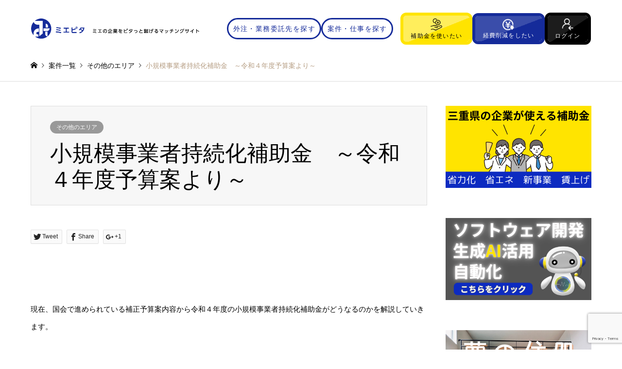

--- FILE ---
content_type: text/html; charset=UTF-8
request_url: https://miepita.com/irai-anken/other/%E5%B0%8F%E8%A6%8F%E6%A8%A1%E4%BA%8B%E6%A5%AD%E8%80%85%E6%8C%81%E7%B6%9A%E5%8C%96%E8%A3%9C%E5%8A%A9%E9%87%91%E3%80%80%EF%BD%9E%E4%BB%A4%E5%92%8C%EF%BC%94%E5%B9%B4%E5%BA%A6%E4%BA%88%E7%AE%97%E6%A1%88/
body_size: 22902
content:
<!DOCTYPE html>
<html dir="ltr" lang="ja" prefix="og: https://ogp.me/ns#">

<head >
	<meta charset="UTF-8">
	<!--[if IE]><meta http-equiv="X-UA-Compatible" content="IE=edge"><![endif]-->
	<meta name="viewport" content="width=device-width">
	
	<meta name="description" content="　 現在、国会で進められている補正予算案内容から令和４年度の小規模事業者持続化補助金がどうなるのかを解説していきます。">
		<link rel="pingback" href="https://miepita.com/xmlrpc.php">
			<link rel="shortcut icon" href="https://miepita.com/wp-content/uploads/2020/07/ミエピタロゴファビコン.png">
			
		<!-- All in One SEO 4.7.0 - aioseo.com -->
		<title>小規模事業者持続化補助金 ～令和４年度予算案より～ | ミエピタ</title>
		<meta name="description" content="現在、国会で進められている補正予算案内容から令和４年度の小規模事業者持続化補助金がどうなるのかを解説してい" />
		<meta name="robots" content="max-image-preview:large" />
		<meta name="google-site-verification" content="_HG85Sdh1Qi_2zf6vwfmzvMPmslfHTH1i8CsEiPNzbk" />
		<meta name="keywords" content="その他のエリア" />
		<link rel="canonical" href="https://miepita.com/irai-anken/other/%e5%b0%8f%e8%a6%8f%e6%a8%a1%e4%ba%8b%e6%a5%ad%e8%80%85%e6%8c%81%e7%b6%9a%e5%8c%96%e8%a3%9c%e5%8a%a9%e9%87%91%e3%80%80%ef%bd%9e%e4%bb%a4%e5%92%8c%ef%bc%94%e5%b9%b4%e5%ba%a6%e4%ba%88%e7%ae%97%e6%a1%88/" />
		<meta name="generator" content="All in One SEO (AIOSEO) 4.7.0" />
		<meta property="og:locale" content="ja_JP" />
		<meta property="og:site_name" content="ミエピタ | 知り合いが増える三重企業の架け橋サイト" />
		<meta property="og:type" content="article" />
		<meta property="og:title" content="小規模事業者持続化補助金 ～令和４年度予算案より～ | ミエピタ" />
		<meta property="og:description" content="現在、国会で進められている補正予算案内容から令和４年度の小規模事業者持続化補助金がどうなるのかを解説してい" />
		<meta property="og:url" content="https://miepita.com/irai-anken/other/%e5%b0%8f%e8%a6%8f%e6%a8%a1%e4%ba%8b%e6%a5%ad%e8%80%85%e6%8c%81%e7%b6%9a%e5%8c%96%e8%a3%9c%e5%8a%a9%e9%87%91%e3%80%80%ef%bd%9e%e4%bb%a4%e5%92%8c%ef%bc%94%e5%b9%b4%e5%ba%a6%e4%ba%88%e7%ae%97%e6%a1%88/" />
		<meta property="article:published_time" content="2022-11-24T06:52:09+00:00" />
		<meta property="article:modified_time" content="2022-11-24T06:53:49+00:00" />
		<meta name="twitter:card" content="summary_large_image" />
		<meta name="twitter:title" content="小規模事業者持続化補助金 ～令和４年度予算案より～ | ミエピタ" />
		<meta name="twitter:description" content="現在、国会で進められている補正予算案内容から令和４年度の小規模事業者持続化補助金がどうなるのかを解説してい" />
		<script type="application/ld+json" class="aioseo-schema">
			{"@context":"https:\/\/schema.org","@graph":[{"@type":"Article","@id":"https:\/\/miepita.com\/irai-anken\/other\/%e5%b0%8f%e8%a6%8f%e6%a8%a1%e4%ba%8b%e6%a5%ad%e8%80%85%e6%8c%81%e7%b6%9a%e5%8c%96%e8%a3%9c%e5%8a%a9%e9%87%91%e3%80%80%ef%bd%9e%e4%bb%a4%e5%92%8c%ef%bc%94%e5%b9%b4%e5%ba%a6%e4%ba%88%e7%ae%97%e6%a1%88\/#article","name":"\u5c0f\u898f\u6a21\u4e8b\u696d\u8005\u6301\u7d9a\u5316\u88dc\u52a9\u91d1 \uff5e\u4ee4\u548c\uff14\u5e74\u5ea6\u4e88\u7b97\u6848\u3088\u308a\uff5e | \u30df\u30a8\u30d4\u30bf","headline":"\u5c0f\u898f\u6a21\u4e8b\u696d\u8005\u6301\u7d9a\u5316\u88dc\u52a9\u91d1\u3000\uff5e\u4ee4\u548c\uff14\u5e74\u5ea6\u4e88\u7b97\u6848\u3088\u308a\uff5e","author":{"@id":"https:\/\/miepita.com\/author\/yuko-arigat\/#author"},"publisher":{"@id":"https:\/\/miepita.com\/#organization"},"image":{"@type":"ImageObject","url":"https:\/\/miepita.com\/wp-content\/uploads\/2022\/11\/1.png","@id":"https:\/\/miepita.com\/irai-anken\/other\/%e5%b0%8f%e8%a6%8f%e6%a8%a1%e4%ba%8b%e6%a5%ad%e8%80%85%e6%8c%81%e7%b6%9a%e5%8c%96%e8%a3%9c%e5%8a%a9%e9%87%91%e3%80%80%ef%bd%9e%e4%bb%a4%e5%92%8c%ef%bc%94%e5%b9%b4%e5%ba%a6%e4%ba%88%e7%ae%97%e6%a1%88\/#articleImage","width":860,"height":550},"datePublished":"2022-11-24T15:52:09+09:00","dateModified":"2022-11-24T15:53:49+09:00","inLanguage":"ja","mainEntityOfPage":{"@id":"https:\/\/miepita.com\/irai-anken\/other\/%e5%b0%8f%e8%a6%8f%e6%a8%a1%e4%ba%8b%e6%a5%ad%e8%80%85%e6%8c%81%e7%b6%9a%e5%8c%96%e8%a3%9c%e5%8a%a9%e9%87%91%e3%80%80%ef%bd%9e%e4%bb%a4%e5%92%8c%ef%bc%94%e5%b9%b4%e5%ba%a6%e4%ba%88%e7%ae%97%e6%a1%88\/#webpage"},"isPartOf":{"@id":"https:\/\/miepita.com\/irai-anken\/other\/%e5%b0%8f%e8%a6%8f%e6%a8%a1%e4%ba%8b%e6%a5%ad%e8%80%85%e6%8c%81%e7%b6%9a%e5%8c%96%e8%a3%9c%e5%8a%a9%e9%87%91%e3%80%80%ef%bd%9e%e4%bb%a4%e5%92%8c%ef%bc%94%e5%b9%b4%e5%ba%a6%e4%ba%88%e7%ae%97%e6%a1%88\/#webpage"},"articleSection":"\u305d\u306e\u4ed6\u306e\u30a8\u30ea\u30a2"},{"@type":"BreadcrumbList","@id":"https:\/\/miepita.com\/irai-anken\/other\/%e5%b0%8f%e8%a6%8f%e6%a8%a1%e4%ba%8b%e6%a5%ad%e8%80%85%e6%8c%81%e7%b6%9a%e5%8c%96%e8%a3%9c%e5%8a%a9%e9%87%91%e3%80%80%ef%bd%9e%e4%bb%a4%e5%92%8c%ef%bc%94%e5%b9%b4%e5%ba%a6%e4%ba%88%e7%ae%97%e6%a1%88\/#breadcrumblist","itemListElement":[{"@type":"ListItem","@id":"https:\/\/miepita.com\/#listItem","position":1,"name":"\u5bb6","item":"https:\/\/miepita.com\/","nextItem":"https:\/\/miepita.com\/irai-anken\/other\/%e5%b0%8f%e8%a6%8f%e6%a8%a1%e4%ba%8b%e6%a5%ad%e8%80%85%e6%8c%81%e7%b6%9a%e5%8c%96%e8%a3%9c%e5%8a%a9%e9%87%91%e3%80%80%ef%bd%9e%e4%bb%a4%e5%92%8c%ef%bc%94%e5%b9%b4%e5%ba%a6%e4%ba%88%e7%ae%97%e6%a1%88\/#listItem"},{"@type":"ListItem","@id":"https:\/\/miepita.com\/irai-anken\/other\/%e5%b0%8f%e8%a6%8f%e6%a8%a1%e4%ba%8b%e6%a5%ad%e8%80%85%e6%8c%81%e7%b6%9a%e5%8c%96%e8%a3%9c%e5%8a%a9%e9%87%91%e3%80%80%ef%bd%9e%e4%bb%a4%e5%92%8c%ef%bc%94%e5%b9%b4%e5%ba%a6%e4%ba%88%e7%ae%97%e6%a1%88\/#listItem","position":2,"name":"\u5c0f\u898f\u6a21\u4e8b\u696d\u8005\u6301\u7d9a\u5316\u88dc\u52a9\u91d1\u3000\uff5e\u4ee4\u548c\uff14\u5e74\u5ea6\u4e88\u7b97\u6848\u3088\u308a\uff5e","previousItem":"https:\/\/miepita.com\/#listItem"}]},{"@type":"Organization","@id":"https:\/\/miepita.com\/#organization","name":"\u682a\u5f0f\u4f1a\u793eariGaT","description":"\u77e5\u308a\u5408\u3044\u304c\u5897\u3048\u308b\u4e09\u91cd\u4f01\u696d\u306e\u67b6\u3051\u6a4b\u30b5\u30a4\u30c8","url":"https:\/\/miepita.com\/","logo":{"@type":"ImageObject","url":"https:\/\/miepita.com\/wp-content\/uploads\/2020\/06\/\u540d\u523a\u30ed\u30b4-2.png","@id":"https:\/\/miepita.com\/irai-anken\/other\/%e5%b0%8f%e8%a6%8f%e6%a8%a1%e4%ba%8b%e6%a5%ad%e8%80%85%e6%8c%81%e7%b6%9a%e5%8c%96%e8%a3%9c%e5%8a%a9%e9%87%91%e3%80%80%ef%bd%9e%e4%bb%a4%e5%92%8c%ef%bc%94%e5%b9%b4%e5%ba%a6%e4%ba%88%e7%ae%97%e6%a1%88\/#organizationLogo","width":500,"height":500},"image":{"@id":"https:\/\/miepita.com\/irai-anken\/other\/%e5%b0%8f%e8%a6%8f%e6%a8%a1%e4%ba%8b%e6%a5%ad%e8%80%85%e6%8c%81%e7%b6%9a%e5%8c%96%e8%a3%9c%e5%8a%a9%e9%87%91%e3%80%80%ef%bd%9e%e4%bb%a4%e5%92%8c%ef%bc%94%e5%b9%b4%e5%ba%a6%e4%ba%88%e7%ae%97%e6%a1%88\/#organizationLogo"}},{"@type":"Person","@id":"https:\/\/miepita.com\/author\/yuko-arigat\/#author","url":"https:\/\/miepita.com\/author\/yuko-arigat\/","name":"yuko.arigat","image":{"@type":"ImageObject","@id":"https:\/\/miepita.com\/irai-anken\/other\/%e5%b0%8f%e8%a6%8f%e6%a8%a1%e4%ba%8b%e6%a5%ad%e8%80%85%e6%8c%81%e7%b6%9a%e5%8c%96%e8%a3%9c%e5%8a%a9%e9%87%91%e3%80%80%ef%bd%9e%e4%bb%a4%e5%92%8c%ef%bc%94%e5%b9%b4%e5%ba%a6%e4%ba%88%e7%ae%97%e6%a1%88\/#authorImage","url":"https:\/\/secure.gravatar.com\/avatar\/dd5d86cbc9e89c1f36ff7a554e9bd7d7?s=96&d=mm&r=g","width":96,"height":96,"caption":"yuko.arigat"}},{"@type":"WebPage","@id":"https:\/\/miepita.com\/irai-anken\/other\/%e5%b0%8f%e8%a6%8f%e6%a8%a1%e4%ba%8b%e6%a5%ad%e8%80%85%e6%8c%81%e7%b6%9a%e5%8c%96%e8%a3%9c%e5%8a%a9%e9%87%91%e3%80%80%ef%bd%9e%e4%bb%a4%e5%92%8c%ef%bc%94%e5%b9%b4%e5%ba%a6%e4%ba%88%e7%ae%97%e6%a1%88\/#webpage","url":"https:\/\/miepita.com\/irai-anken\/other\/%e5%b0%8f%e8%a6%8f%e6%a8%a1%e4%ba%8b%e6%a5%ad%e8%80%85%e6%8c%81%e7%b6%9a%e5%8c%96%e8%a3%9c%e5%8a%a9%e9%87%91%e3%80%80%ef%bd%9e%e4%bb%a4%e5%92%8c%ef%bc%94%e5%b9%b4%e5%ba%a6%e4%ba%88%e7%ae%97%e6%a1%88\/","name":"\u5c0f\u898f\u6a21\u4e8b\u696d\u8005\u6301\u7d9a\u5316\u88dc\u52a9\u91d1 \uff5e\u4ee4\u548c\uff14\u5e74\u5ea6\u4e88\u7b97\u6848\u3088\u308a\uff5e | \u30df\u30a8\u30d4\u30bf","description":"\u73fe\u5728\u3001\u56fd\u4f1a\u3067\u9032\u3081\u3089\u308c\u3066\u3044\u308b\u88dc\u6b63\u4e88\u7b97\u6848\u5185\u5bb9\u304b\u3089\u4ee4\u548c\uff14\u5e74\u5ea6\u306e\u5c0f\u898f\u6a21\u4e8b\u696d\u8005\u6301\u7d9a\u5316\u88dc\u52a9\u91d1\u304c\u3069\u3046\u306a\u308b\u306e\u304b\u3092\u89e3\u8aac\u3057\u3066\u3044","inLanguage":"ja","isPartOf":{"@id":"https:\/\/miepita.com\/#website"},"breadcrumb":{"@id":"https:\/\/miepita.com\/irai-anken\/other\/%e5%b0%8f%e8%a6%8f%e6%a8%a1%e4%ba%8b%e6%a5%ad%e8%80%85%e6%8c%81%e7%b6%9a%e5%8c%96%e8%a3%9c%e5%8a%a9%e9%87%91%e3%80%80%ef%bd%9e%e4%bb%a4%e5%92%8c%ef%bc%94%e5%b9%b4%e5%ba%a6%e4%ba%88%e7%ae%97%e6%a1%88\/#breadcrumblist"},"author":{"@id":"https:\/\/miepita.com\/author\/yuko-arigat\/#author"},"creator":{"@id":"https:\/\/miepita.com\/author\/yuko-arigat\/#author"},"datePublished":"2022-11-24T15:52:09+09:00","dateModified":"2022-11-24T15:53:49+09:00"},{"@type":"WebSite","@id":"https:\/\/miepita.com\/#website","url":"https:\/\/miepita.com\/","name":"\u30df\u30a8\u30d4\u30bf","description":"\u77e5\u308a\u5408\u3044\u304c\u5897\u3048\u308b\u4e09\u91cd\u4f01\u696d\u306e\u67b6\u3051\u6a4b\u30b5\u30a4\u30c8","inLanguage":"ja","publisher":{"@id":"https:\/\/miepita.com\/#organization"}}]}
		</script>
		<!-- All in One SEO -->

<link rel='dns-prefetch' href='//www.google.com' />
<link rel="alternate" type="application/rss+xml" title="ミエピタ &raquo; フィード" href="https://miepita.com/feed/" />
<link rel="alternate" type="application/rss+xml" title="ミエピタ &raquo; コメントフィード" href="https://miepita.com/comments/feed/" />
<link rel="alternate" type="application/rss+xml" title="ミエピタ &raquo; 小規模事業者持続化補助金　～令和４年度予算案より～ のコメントのフィード" href="https://miepita.com/irai-anken/other/%e5%b0%8f%e8%a6%8f%e6%a8%a1%e4%ba%8b%e6%a5%ad%e8%80%85%e6%8c%81%e7%b6%9a%e5%8c%96%e8%a3%9c%e5%8a%a9%e9%87%91%e3%80%80%ef%bd%9e%e4%bb%a4%e5%92%8c%ef%bc%94%e5%b9%b4%e5%ba%a6%e4%ba%88%e7%ae%97%e6%a1%88/feed/" />
<script type="text/javascript">
window._wpemojiSettings = {"baseUrl":"https:\/\/s.w.org\/images\/core\/emoji\/14.0.0\/72x72\/","ext":".png","svgUrl":"https:\/\/s.w.org\/images\/core\/emoji\/14.0.0\/svg\/","svgExt":".svg","source":{"concatemoji":"https:\/\/miepita.com\/wp-includes\/js\/wp-emoji-release.min.js?ver=6.1.9"}};
/*! This file is auto-generated */
!function(e,a,t){var n,r,o,i=a.createElement("canvas"),p=i.getContext&&i.getContext("2d");function s(e,t){var a=String.fromCharCode,e=(p.clearRect(0,0,i.width,i.height),p.fillText(a.apply(this,e),0,0),i.toDataURL());return p.clearRect(0,0,i.width,i.height),p.fillText(a.apply(this,t),0,0),e===i.toDataURL()}function c(e){var t=a.createElement("script");t.src=e,t.defer=t.type="text/javascript",a.getElementsByTagName("head")[0].appendChild(t)}for(o=Array("flag","emoji"),t.supports={everything:!0,everythingExceptFlag:!0},r=0;r<o.length;r++)t.supports[o[r]]=function(e){if(p&&p.fillText)switch(p.textBaseline="top",p.font="600 32px Arial",e){case"flag":return s([127987,65039,8205,9895,65039],[127987,65039,8203,9895,65039])?!1:!s([55356,56826,55356,56819],[55356,56826,8203,55356,56819])&&!s([55356,57332,56128,56423,56128,56418,56128,56421,56128,56430,56128,56423,56128,56447],[55356,57332,8203,56128,56423,8203,56128,56418,8203,56128,56421,8203,56128,56430,8203,56128,56423,8203,56128,56447]);case"emoji":return!s([129777,127995,8205,129778,127999],[129777,127995,8203,129778,127999])}return!1}(o[r]),t.supports.everything=t.supports.everything&&t.supports[o[r]],"flag"!==o[r]&&(t.supports.everythingExceptFlag=t.supports.everythingExceptFlag&&t.supports[o[r]]);t.supports.everythingExceptFlag=t.supports.everythingExceptFlag&&!t.supports.flag,t.DOMReady=!1,t.readyCallback=function(){t.DOMReady=!0},t.supports.everything||(n=function(){t.readyCallback()},a.addEventListener?(a.addEventListener("DOMContentLoaded",n,!1),e.addEventListener("load",n,!1)):(e.attachEvent("onload",n),a.attachEvent("onreadystatechange",function(){"complete"===a.readyState&&t.readyCallback()})),(e=t.source||{}).concatemoji?c(e.concatemoji):e.wpemoji&&e.twemoji&&(c(e.twemoji),c(e.wpemoji)))}(window,document,window._wpemojiSettings);
</script>
<style type="text/css">
img.wp-smiley,
img.emoji {
	display: inline !important;
	border: none !important;
	box-shadow: none !important;
	height: 1em !important;
	width: 1em !important;
	margin: 0 0.07em !important;
	vertical-align: -0.1em !important;
	background: none !important;
	padding: 0 !important;
}
</style>
	<link rel='stylesheet' id='style-css' href='https://miepita.com/wp-content/themes/gensen_tcd050/style.css?ver=1.9.1' type='text/css' media='all' />
<link rel='stylesheet' id='wp-block-library-css' href='https://miepita.com/wp-includes/css/dist/block-library/style.min.css?ver=6.1.9' type='text/css' media='all' />
<link rel='stylesheet' id='classic-theme-styles-css' href='https://miepita.com/wp-includes/css/classic-themes.min.css?ver=1' type='text/css' media='all' />
<style id='global-styles-inline-css' type='text/css'>
body{--wp--preset--color--black: #000000;--wp--preset--color--cyan-bluish-gray: #abb8c3;--wp--preset--color--white: #ffffff;--wp--preset--color--pale-pink: #f78da7;--wp--preset--color--vivid-red: #cf2e2e;--wp--preset--color--luminous-vivid-orange: #ff6900;--wp--preset--color--luminous-vivid-amber: #fcb900;--wp--preset--color--light-green-cyan: #7bdcb5;--wp--preset--color--vivid-green-cyan: #00d084;--wp--preset--color--pale-cyan-blue: #8ed1fc;--wp--preset--color--vivid-cyan-blue: #0693e3;--wp--preset--color--vivid-purple: #9b51e0;--wp--preset--gradient--vivid-cyan-blue-to-vivid-purple: linear-gradient(135deg,rgba(6,147,227,1) 0%,rgb(155,81,224) 100%);--wp--preset--gradient--light-green-cyan-to-vivid-green-cyan: linear-gradient(135deg,rgb(122,220,180) 0%,rgb(0,208,130) 100%);--wp--preset--gradient--luminous-vivid-amber-to-luminous-vivid-orange: linear-gradient(135deg,rgba(252,185,0,1) 0%,rgba(255,105,0,1) 100%);--wp--preset--gradient--luminous-vivid-orange-to-vivid-red: linear-gradient(135deg,rgba(255,105,0,1) 0%,rgb(207,46,46) 100%);--wp--preset--gradient--very-light-gray-to-cyan-bluish-gray: linear-gradient(135deg,rgb(238,238,238) 0%,rgb(169,184,195) 100%);--wp--preset--gradient--cool-to-warm-spectrum: linear-gradient(135deg,rgb(74,234,220) 0%,rgb(151,120,209) 20%,rgb(207,42,186) 40%,rgb(238,44,130) 60%,rgb(251,105,98) 80%,rgb(254,248,76) 100%);--wp--preset--gradient--blush-light-purple: linear-gradient(135deg,rgb(255,206,236) 0%,rgb(152,150,240) 100%);--wp--preset--gradient--blush-bordeaux: linear-gradient(135deg,rgb(254,205,165) 0%,rgb(254,45,45) 50%,rgb(107,0,62) 100%);--wp--preset--gradient--luminous-dusk: linear-gradient(135deg,rgb(255,203,112) 0%,rgb(199,81,192) 50%,rgb(65,88,208) 100%);--wp--preset--gradient--pale-ocean: linear-gradient(135deg,rgb(255,245,203) 0%,rgb(182,227,212) 50%,rgb(51,167,181) 100%);--wp--preset--gradient--electric-grass: linear-gradient(135deg,rgb(202,248,128) 0%,rgb(113,206,126) 100%);--wp--preset--gradient--midnight: linear-gradient(135deg,rgb(2,3,129) 0%,rgb(40,116,252) 100%);--wp--preset--duotone--dark-grayscale: url('#wp-duotone-dark-grayscale');--wp--preset--duotone--grayscale: url('#wp-duotone-grayscale');--wp--preset--duotone--purple-yellow: url('#wp-duotone-purple-yellow');--wp--preset--duotone--blue-red: url('#wp-duotone-blue-red');--wp--preset--duotone--midnight: url('#wp-duotone-midnight');--wp--preset--duotone--magenta-yellow: url('#wp-duotone-magenta-yellow');--wp--preset--duotone--purple-green: url('#wp-duotone-purple-green');--wp--preset--duotone--blue-orange: url('#wp-duotone-blue-orange');--wp--preset--font-size--small: 13px;--wp--preset--font-size--medium: 20px;--wp--preset--font-size--large: 36px;--wp--preset--font-size--x-large: 42px;--wp--preset--spacing--20: 0.44rem;--wp--preset--spacing--30: 0.67rem;--wp--preset--spacing--40: 1rem;--wp--preset--spacing--50: 1.5rem;--wp--preset--spacing--60: 2.25rem;--wp--preset--spacing--70: 3.38rem;--wp--preset--spacing--80: 5.06rem;}:where(.is-layout-flex){gap: 0.5em;}body .is-layout-flow > .alignleft{float: left;margin-inline-start: 0;margin-inline-end: 2em;}body .is-layout-flow > .alignright{float: right;margin-inline-start: 2em;margin-inline-end: 0;}body .is-layout-flow > .aligncenter{margin-left: auto !important;margin-right: auto !important;}body .is-layout-constrained > .alignleft{float: left;margin-inline-start: 0;margin-inline-end: 2em;}body .is-layout-constrained > .alignright{float: right;margin-inline-start: 2em;margin-inline-end: 0;}body .is-layout-constrained > .aligncenter{margin-left: auto !important;margin-right: auto !important;}body .is-layout-constrained > :where(:not(.alignleft):not(.alignright):not(.alignfull)){max-width: var(--wp--style--global--content-size);margin-left: auto !important;margin-right: auto !important;}body .is-layout-constrained > .alignwide{max-width: var(--wp--style--global--wide-size);}body .is-layout-flex{display: flex;}body .is-layout-flex{flex-wrap: wrap;align-items: center;}body .is-layout-flex > *{margin: 0;}:where(.wp-block-columns.is-layout-flex){gap: 2em;}.has-black-color{color: var(--wp--preset--color--black) !important;}.has-cyan-bluish-gray-color{color: var(--wp--preset--color--cyan-bluish-gray) !important;}.has-white-color{color: var(--wp--preset--color--white) !important;}.has-pale-pink-color{color: var(--wp--preset--color--pale-pink) !important;}.has-vivid-red-color{color: var(--wp--preset--color--vivid-red) !important;}.has-luminous-vivid-orange-color{color: var(--wp--preset--color--luminous-vivid-orange) !important;}.has-luminous-vivid-amber-color{color: var(--wp--preset--color--luminous-vivid-amber) !important;}.has-light-green-cyan-color{color: var(--wp--preset--color--light-green-cyan) !important;}.has-vivid-green-cyan-color{color: var(--wp--preset--color--vivid-green-cyan) !important;}.has-pale-cyan-blue-color{color: var(--wp--preset--color--pale-cyan-blue) !important;}.has-vivid-cyan-blue-color{color: var(--wp--preset--color--vivid-cyan-blue) !important;}.has-vivid-purple-color{color: var(--wp--preset--color--vivid-purple) !important;}.has-black-background-color{background-color: var(--wp--preset--color--black) !important;}.has-cyan-bluish-gray-background-color{background-color: var(--wp--preset--color--cyan-bluish-gray) !important;}.has-white-background-color{background-color: var(--wp--preset--color--white) !important;}.has-pale-pink-background-color{background-color: var(--wp--preset--color--pale-pink) !important;}.has-vivid-red-background-color{background-color: var(--wp--preset--color--vivid-red) !important;}.has-luminous-vivid-orange-background-color{background-color: var(--wp--preset--color--luminous-vivid-orange) !important;}.has-luminous-vivid-amber-background-color{background-color: var(--wp--preset--color--luminous-vivid-amber) !important;}.has-light-green-cyan-background-color{background-color: var(--wp--preset--color--light-green-cyan) !important;}.has-vivid-green-cyan-background-color{background-color: var(--wp--preset--color--vivid-green-cyan) !important;}.has-pale-cyan-blue-background-color{background-color: var(--wp--preset--color--pale-cyan-blue) !important;}.has-vivid-cyan-blue-background-color{background-color: var(--wp--preset--color--vivid-cyan-blue) !important;}.has-vivid-purple-background-color{background-color: var(--wp--preset--color--vivid-purple) !important;}.has-black-border-color{border-color: var(--wp--preset--color--black) !important;}.has-cyan-bluish-gray-border-color{border-color: var(--wp--preset--color--cyan-bluish-gray) !important;}.has-white-border-color{border-color: var(--wp--preset--color--white) !important;}.has-pale-pink-border-color{border-color: var(--wp--preset--color--pale-pink) !important;}.has-vivid-red-border-color{border-color: var(--wp--preset--color--vivid-red) !important;}.has-luminous-vivid-orange-border-color{border-color: var(--wp--preset--color--luminous-vivid-orange) !important;}.has-luminous-vivid-amber-border-color{border-color: var(--wp--preset--color--luminous-vivid-amber) !important;}.has-light-green-cyan-border-color{border-color: var(--wp--preset--color--light-green-cyan) !important;}.has-vivid-green-cyan-border-color{border-color: var(--wp--preset--color--vivid-green-cyan) !important;}.has-pale-cyan-blue-border-color{border-color: var(--wp--preset--color--pale-cyan-blue) !important;}.has-vivid-cyan-blue-border-color{border-color: var(--wp--preset--color--vivid-cyan-blue) !important;}.has-vivid-purple-border-color{border-color: var(--wp--preset--color--vivid-purple) !important;}.has-vivid-cyan-blue-to-vivid-purple-gradient-background{background: var(--wp--preset--gradient--vivid-cyan-blue-to-vivid-purple) !important;}.has-light-green-cyan-to-vivid-green-cyan-gradient-background{background: var(--wp--preset--gradient--light-green-cyan-to-vivid-green-cyan) !important;}.has-luminous-vivid-amber-to-luminous-vivid-orange-gradient-background{background: var(--wp--preset--gradient--luminous-vivid-amber-to-luminous-vivid-orange) !important;}.has-luminous-vivid-orange-to-vivid-red-gradient-background{background: var(--wp--preset--gradient--luminous-vivid-orange-to-vivid-red) !important;}.has-very-light-gray-to-cyan-bluish-gray-gradient-background{background: var(--wp--preset--gradient--very-light-gray-to-cyan-bluish-gray) !important;}.has-cool-to-warm-spectrum-gradient-background{background: var(--wp--preset--gradient--cool-to-warm-spectrum) !important;}.has-blush-light-purple-gradient-background{background: var(--wp--preset--gradient--blush-light-purple) !important;}.has-blush-bordeaux-gradient-background{background: var(--wp--preset--gradient--blush-bordeaux) !important;}.has-luminous-dusk-gradient-background{background: var(--wp--preset--gradient--luminous-dusk) !important;}.has-pale-ocean-gradient-background{background: var(--wp--preset--gradient--pale-ocean) !important;}.has-electric-grass-gradient-background{background: var(--wp--preset--gradient--electric-grass) !important;}.has-midnight-gradient-background{background: var(--wp--preset--gradient--midnight) !important;}.has-small-font-size{font-size: var(--wp--preset--font-size--small) !important;}.has-medium-font-size{font-size: var(--wp--preset--font-size--medium) !important;}.has-large-font-size{font-size: var(--wp--preset--font-size--large) !important;}.has-x-large-font-size{font-size: var(--wp--preset--font-size--x-large) !important;}
.wp-block-navigation a:where(:not(.wp-element-button)){color: inherit;}
:where(.wp-block-columns.is-layout-flex){gap: 2em;}
.wp-block-pullquote{font-size: 1.5em;line-height: 1.6;}
</style>
<link rel='stylesheet' id='contact-form-7-css' href='https://miepita.com/wp-content/plugins/contact-form-7/includes/css/styles.css?ver=5.1.9' type='text/css' media='all' />
<link rel='stylesheet' id='wp-members-css' href='https://miepita.com/wp-content/plugins/wp-members/assets/css/forms/generic-no-float.min.css?ver=3.4.9.5' type='text/css' media='all' />
<script type='text/javascript' src='https://miepita.com/wp-includes/js/jquery/jquery.min.js?ver=3.6.1' id='jquery-core-js'></script>
<script type='text/javascript' src='https://miepita.com/wp-includes/js/jquery/jquery-migrate.min.js?ver=3.3.2' id='jquery-migrate-js'></script>
<link rel="https://api.w.org/" href="https://miepita.com/wp-json/" /><link rel="alternate" type="application/json" href="https://miepita.com/wp-json/wp/v2/posts/8598" /><link rel='shortlink' href='https://miepita.com/?p=8598' />
<link rel="alternate" type="application/json+oembed" href="https://miepita.com/wp-json/oembed/1.0/embed?url=https%3A%2F%2Fmiepita.com%2Firai-anken%2Fother%2F%25e5%25b0%258f%25e8%25a6%258f%25e6%25a8%25a1%25e4%25ba%258b%25e6%25a5%25ad%25e8%2580%2585%25e6%258c%2581%25e7%25b6%259a%25e5%258c%2596%25e8%25a3%259c%25e5%258a%25a9%25e9%2587%2591%25e3%2580%2580%25ef%25bd%259e%25e4%25bb%25a4%25e5%2592%258c%25ef%25bc%2594%25e5%25b9%25b4%25e5%25ba%25a6%25e4%25ba%2588%25e7%25ae%2597%25e6%25a1%2588%2F" />
<link rel="alternate" type="text/xml+oembed" href="https://miepita.com/wp-json/oembed/1.0/embed?url=https%3A%2F%2Fmiepita.com%2Firai-anken%2Fother%2F%25e5%25b0%258f%25e8%25a6%258f%25e6%25a8%25a1%25e4%25ba%258b%25e6%25a5%25ad%25e8%2580%2585%25e6%258c%2581%25e7%25b6%259a%25e5%258c%2596%25e8%25a3%259c%25e5%258a%25a9%25e9%2587%2591%25e3%2580%2580%25ef%25bd%259e%25e4%25bb%25a4%25e5%2592%258c%25ef%25bc%2594%25e5%25b9%25b4%25e5%25ba%25a6%25e4%25ba%2588%25e7%25ae%2597%25e6%25a1%2588%2F&#038;format=xml" />

<link rel="stylesheet" href="https://miepita.com/wp-content/themes/gensen_tcd050/css/design-plus.css?ver=1.9.1">
<link rel="stylesheet" href="https://miepita.com/wp-content/themes/gensen_tcd050/css/sns-botton.css?ver=1.9.1">
<link rel="stylesheet" href="https://miepita.com/wp-content/themes/gensen_tcd050/css/responsive.css?ver=1.9.1">
<link rel="stylesheet" href="https://miepita.com/wp-content/themes/gensen_tcd050/css/footer-bar.css?ver=1.9.1">

<!-- <script src="/js/jquery.easing.1.3.js?ver="></script> -->
<script src="https://miepita.com/wp-content/themes/gensen_tcd050/js/jquery.textOverflowEllipsis.js?ver=1.9.1"></script>
<script src="https://miepita.com/wp-content/themes/gensen_tcd050/js/jscript.js?ver=1.9.1"></script>
<script src="https://miepita.com/wp-content/themes/gensen_tcd050/js/comment.js?ver=1.9.1"></script>
<script src="https://miepita.com/wp-content/themes/gensen_tcd050/js/jquery.chosen.min.js?ver=1.9.1"></script>
<link rel="stylesheet" href="https://miepita.com/wp-content/themes/gensen_tcd050/css/jquery.chosen.css?ver=1.9.1">

<style type="text/css">
body, input, textarea, select { font-family: "Segoe UI", Verdana, "游ゴシック", YuGothic, "Hiragino Kaku Gothic ProN", Meiryo, sans-serif; }
.rich_font { font-family: "Hiragino Sans", "ヒラギノ角ゴ ProN", "Hiragino Kaku Gothic ProN", "游ゴシック", YuGothic, "メイリオ", Meiryo, sans-serif; font-weight: 500; }

#header_logo #logo_text .logo { font-size:36px; }
#header_logo_fix #logo_text_fixed .logo { font-size:36px; }
#footer_logo .logo_text { font-size:36px; }
#post_title { font-size:45px; }
.post_content { font-size:15px; }
#archive_headline { font-size:42px; }
#archive_desc { font-size:14px; }
  
@media screen and (max-width:1024px) {
  #header_logo #logo_text .logo { font-size:26px; }
  #header_logo_fix #logo_text_fixed .logo { font-size:26px; }
  #footer_logo .logo_text { font-size:26px; }
  #post_title { font-size:25px; }
  .post_content { font-size:15px; }
  #archive_headline { font-size:20px; }
  #archive_desc { font-size:14px; }
}




.image {
overflow: hidden;
-webkit-backface-visibility: hidden;
backface-visibility: hidden;
-webkit-transition-duration: .35s;
-moz-transition-duration: .35s;
-ms-transition-duration: .35s;
-o-transition-duration: .35s;
transition-duration: .35s;
}
.image img {
-webkit-backface-visibility: hidden;
backface-visibility: hidden;
-webkit-transform: scale(1);
-webkit-transition-property: opacity, scale, -webkit-transform, transform;
-webkit-transition-duration: .35s;
-moz-transform: scale(1);
-moz-transition-property: opacity, scale, -moz-transform, transform;
-moz-transition-duration: .35s;
-ms-transform: scale(1);
-ms-transition-property: opacity, scale, -ms-transform, transform;
-ms-transition-duration: .35s;
-o-transform: scale(1);
-o-transition-property: opacity, scale, -o-transform, transform;
-o-transition-duration: .35s;
transform: scale(1);
transition-property: opacity, scale, transform;
transition-duration: .35s;
}
.image:hover img, a:hover .image img {
-webkit-transform: scale(1.2);
-moz-transform: scale(1.2);
-ms-transform: scale(1.2);
-o-transform: scale(1.2);
transform: scale(1.2);
}
.introduce_list_col a:hover .image img {
-webkit-transform: scale(1.2) translate3d(-41.66%, 0, 0);
-moz-transform: scale(1.2) translate3d(-41.66%, 0, 0);
-ms-transform: scale(1.2) translate3d(-41.66%, 0, 0);
-o-transform: scale(1.2) translate3d(-41.66%, 0, 0);
transform: scale(1.2) translate3d(-41.66%, 0, 0);
}


.archive_filter .button input:hover, .archive_sort dt,#post_pagination p, #post_pagination a:hover, #return_top a, .c-pw__btn,
#comment_header ul li a:hover, #comment_header ul li.comment_switch_active a, #comment_header #comment_closed p,
#introduce_slider .slick-dots li button:hover, #introduce_slider .slick-dots li.slick-active button
{ background-color:#b69e84; }

#comment_header ul li.comment_switch_active a, #comment_header #comment_closed p, #guest_info input:focus, #comment_textarea textarea:focus
{ border-color:#b69e84; }

#comment_header ul li.comment_switch_active a:after, #comment_header #comment_closed p:after
{ border-color:#b69e84 transparent transparent transparent; }

.header_search_inputs .chosen-results li[data-option-array-index="0"]
{ background-color:#b69e84 !important; border-color:#b69e84; }

/* a:hover, #bread_crumb li a:hover, #bread_crumb li.home a:hover:before, #bread_crumb li.last,
#archive_headline, .archive_header .headline, .archive_filter_headline, #related_post .headline,
#introduce_header .headline, .introduce_list_col .info .title, .introduce_archive_banner_link a:hover,
#recent_news .headline, #recent_news li a:hover, #comment_headline,
.side_headline, ul.banner_list li a:hover .caption, .footer_headline, .footer_widget a:hover,
#index_news .entry-date, #index_news_mobile .entry-date, .cb_content-carousel a:hover .image .title
{ color:; } */

#index_news_mobile .archive_link a:hover, .cb_content-blog_list .archive_link a:hover, #load_post a:hover, #submit_comment:hover, .c-pw__btn:hover
{ background-color:#92785f; }

/* #header_search select:focus, .header_search_inputs .chosen-with-drop .chosen-single span, #footer_contents a:hover, #footer_nav a:hover, #footer_social_link li:hover:before,
#header_slider .slick-arrow:hover, .cb_content-carousel .slick-arrow:hover
{ color:; } */

.post_content a { color:#1e73be; }

#header_search, #index_header_search { background-color:#222222; }

#footer_nav { background-color:#F7F7F7; }
#footer_contents { background-color:#222222; }

#header_search_submit { background-color:rgba(0,0,0,0); }
#header_search_submit:hover { background-color:rgba(146,120,95,1.0); }
.cat-category { background-color:#999999 !important; }
.cat-category2 { background-color:#000000 !important; }
.cat-category4 { background-color:#999999 !important; }
.cat-category5 { background-color:#000000 !important; }
.cat-category6 { background-color:#49240d !important; }

@media only screen and (min-width:1025px) {
  #global_menu ul ul a { background-color:#b69e84; }
  #global_menu ul ul a:hover, #global_menu ul ul .current-menu-item > a { background-color:#92785f; }
  #header_top { background-color:#000000; }
  .has_header_content #header_top { background-color:rgba(0,0,0,0); }
  .fix_top.header_fix #header_top { background-color:rgba(0,0,0,0.8); }
  #header_logo a, #global_menu > ul > li > a { color:#ffffff; }
  #header_logo_fix a, .fix_top.header_fix #global_menu > ul > li > a { color:#ffffff; }
  .has_header_content #index_header_search { background-color:rgba(34,34,34,0.6); }
}
@media screen and (max-width:1024px) {
  #global_menu { background-color:#b69e84; }
  #global_menu a:hover, #global_menu .current-menu-item > a { background-color:#92785f; }
  #header_top { background-color:#000000; }
  #header_top a, #header_top a:before { color:#ffffff !important; }
  .mobile_fix_top.header_fix #header_top, .mobile_fix_top.header_fix #header.active #header_top { background-color:rgba(0,0,0,0.8); }
  .mobile_fix_top.header_fix #header_top a, .mobile_fix_top.header_fix #header_top a:before { color:#ffffff !important; }
  .archive_sort dt { color:#b69e84; }
  .post-type-archive-news #recent_news .show_date li .date { color:#b69e84; }
}



</style>

<style type="text/css"></style>		<style type="text/css" id="wp-custom-css">
			.btn-sticky {
  display: inline-block;
  padding: 0.5em 1em;
  text-decoration: none;
  background: #f7f7f7;
  border-left: solid 6px #ff7c5c;/*左線*/
  color: #ff7c5c;/*文字色*/
  font-weight: bold;
  box-shadow: 0px 2px 2px rgba(0, 0, 0, 0.29);
}
.btn-sticky:active {
  box-shadow: inset 0 0 2px rgba(128, 128, 128, 0.1);
  transform: translateY(2px);
}

.btn-sticky2 {
  display: inline-block;
  padding: 0.5em 1em;
  text-decoration: none;
  background: #f7f7f7;
  border-left: solid 6px #4169e1;/*左線*/
  color: #ff7c5c;/*文字色*/
  font-weight: bold;
  box-shadow: 0px 2px 2px rgba(0, 0, 0, 0.29);
}
.btn-sticky:active {
  box-shadow: inset 0 0 2px rgba(128, 128, 128, 0.1);
  transform: translateY(2px);
}


.container {
  font-family: "Yu Gothic", YuGothic, Verdana, 'Hiragino Kaku Gothic ProN','Hiragino Kaku Gothic Pro', 'ヒラギノ角ゴ Pro W3', 'メイリオ', Meiryo, sans-serif;
  text-align: center;
  padding-top: 40px;
}
.btn-open {
  display: inline-block;
  width: 270px;
  height:100px;
  text-align: center;
  background-color: #ffa930;
  font-size: 24px;
  line-height: 104px;
  color: #FFF;
  text-decoration: none;
  font-weight: bold;
  border: 2px solid #ffa930;
  position: relative;
  overflow: hidden;
  z-index: 1;
}
.btn-open:after{
  width: 100%;
  height: 0;
  content:"";
  position: absolute;
  top: 50%;
  left: 50%;
  background : #FFF;
  opacity: 0;
  transform: translateX(-50%) translateY(-50%) rotate(45deg);
  transition: .2s;
  z-index: -1;
}
.btn-open:hover{
  color: #ffa930;
}
.btn-open:hover:after{
  height: 240%;
  opacity: 1;
}
.btn-open:active:after{
  height: 340%;
  opacity: 1;
}


.title-box3{
  margin: 1em 0;
  background-color: #e3f2fd;
  border: 2px solid #2196f3;
  letter-spacing: .3px;
}

.title-box3-title{
  color: #fff;
  font-weight: bold;
  background-color: #2196f3;
  padding: 4px 6px;
  text-align: center;
}

.title-box3 p{
  margin: 0;
  padding: 1em;
}

.hover12 figure {
    background: #1abc9c;
}
.hover12 figure img {
    opacity: 1;
    -webkit-transition: .3s ease-in-out;
    transition: .3s ease-in-out;
}
.hover12 figure:hover img {
    opacity: .5;
}		</style>
			<link rel="stylesheet" href="https://miepita.com/wp-content/themes/gensen_tcd050/css/drawer.css">
	<link rel="stylesheet" href="https://miepita.com/wp-content/themes/gensen_tcd050/css/common.css">
	<link rel="stylesheet" href="https://miepita.com/wp-content/themes/gensen_tcd050/css/site-style.css">
	<link rel="stylesheet" href="https://miepita.com/wp-content/themes/gensen_tcd050/odometer-master/themes/odometer-theme-default.css" />
		<link rel="stylesheet" type="text/css" href="https://miepita.com/wp-content/themes/gensen_tcd050/slick/slick.css">
	<link rel="stylesheet" type="text/css" href="https://miepita.com/wp-content/themes/gensen_tcd050/slick/slick-theme.css">
		<script src="https://miepita.com/wp-content/themes/gensen_tcd050/slick/slick.min.js"></script>
	<script type="text/javascript" src="https://miepita.com/wp-content/themes/gensen_tcd050/js/jquery.inview.min.js"></script>
	<script type="text/javascript" src="https://miepita.com/wp-content/themes/gensen_tcd050/js/drawer.min.js"></script>
	<script type="text/javascript" src="https://miepita.com/wp-content/themes/gensen_tcd050/js/iscroll.js"></script>
	<script type="text/javascript" src="https://miepita.com/wp-content/themes/gensen_tcd050/odometer-master/odometer.js"></script>
	<script>
		(function(d) {
			var config = {
					kitId: 'gnh8efn',
					scriptTimeout: 3000,
					async: true
				},
				h = d.documentElement,
				t = setTimeout(function() {
					h.className = h.className.replace(/\bwf-loading\b/g, "") + " wf-inactive";
				}, config.scriptTimeout),
				tk = d.createElement("script"),
				f = false,
				s = d.getElementsByTagName("script")[0],
				a;
			h.className += " wf-loading";
			tk.src = 'https://use.typekit.net/' + config.kitId + '.js';
			tk.async = true;
			tk.onload = tk.onreadystatechange = function() {
				a = this.readyState;
				if (f || a && a != "complete" && a != "loaded") return;
				f = true;
				clearTimeout(t);
				try {
					Typekit.load(config)
				} catch (e) {}
			};
			s.parentNode.insertBefore(tk, s)
		})(document);
	</script>
	<script>
		(function(d) {
			var config = {
					kitId: 'gnh8efn',
					scriptTimeout: 3000,
					async: true
				},
				h = d.documentElement,
				t = setTimeout(function() {
					h.className = h.className.replace(/\bwf-loading\b/g, "") + " wf-inactive";
				}, config.scriptTimeout),
				tk = d.createElement("script"),
				f = false,
				s = d.getElementsByTagName("script")[0],
				a;
			h.className += " wf-loading";
			tk.src = 'https://use.typekit.net/' + config.kitId + '.js';
			tk.async = true;
			tk.onload = tk.onreadystatechange = function() {
				a = this.readyState;
				if (f || a && a != "complete" && a != "loaded") return;
				f = true;
				clearTimeout(t);
				try {
					Typekit.load(config)
				} catch (e) {}
			};
			s.parentNode.insertBefore(tk, s)
		})(document);
	</script>
	<!-- <script>
		(function(d) {
			var config = {
				kitId: 'rlp2vsa',
				scriptTimeout: 3000,
				async: true
			},
			h=d.documentElement,t=setTimeout(function(){h.className=h.className.replace(/\bwf-loading\b/g,"")+" wf-inactive";},config.scriptTimeout),tk=d.createElement("script"),f=false,s=d.getElementsByTagName("script")[0],a;h.className+=" wf-loading";tk.src='https://use.typekit.net/'+config.kitId+'.js';tk.async=true;tk.onload=tk.onreadystatechange=function(){a=this.readyState;if(f||a&&a!="complete"&&a!="loaded")return;f=true;clearTimeout(t);try{Typekit.load(config)}catch(e){}};s.parentNode.insertBefore(tk,s)
		})(document);
	</script>
	<script>
		(function(d) {
			var config = {
			kitId: 'rlp2vsa',
			scriptTimeout: 3000,
			async: true
			},
			h=d.documentElement,t=setTimeout(function(){h.className=h.className.replace(/\bwf-loading\b/g,"")+" wf-inactive";},config.scriptTimeout),tk=d.createElement("script"),f=false,s=d.getElementsByTagName("script")[0],a;h.className+=" wf-loading";tk.src='https://use.typekit.net/'+config.kitId+'.js';tk.async=true;tk.onload=tk.onreadystatechange=function(){a=this.readyState;if(f||a&&a!="complete"&&a!="loaded")return;f=true;clearTimeout(t);try{Typekit.load(config)}catch(e){}};s.parentNode.insertBefore(tk,s)
		})(document);
	</script> -->
	<link rel="preconnect" href="https://fonts.googleapis.com">
	<link rel="preconnect" href="https://fonts.gstatic.com" crossorigin>
	<link href="https://fonts.googleapis.com/css2?family=Oswald&display=swap" rel="stylesheet">
			<style>
		#main_contents {
			margin: 8% 0 0 0;
		}

		@media only screen and (max-width: 768px) {
			#main_contents {
				margin: 24% 0 0 0;
			}
		}
	</style>
	<!-- Google tag (gtag.js) -->
<script async src="https://www.googletagmanager.com/gtag/js?id=G-7Z8N0TL9L9"></script>
<script>
    window.dataLayer = window.dataLayer || [];

    function gtag() {
        dataLayer.push(arguments);
    }
    gtag('js', new Date());
    
    // Google AnalyticsのトラッキングIDを設定
    gtag('config', 'G-7Z8N0TL9L9');
</script>

	<!-- Event snippet for リードフォームの送信 conversion page -->
	<script>
		if (window.location.href == 'https://miepita.com/%E3%81%8A%E5%95%8F%E5%90%88%E3%81%9B/') {
			document.addEventListener('wpcf7mailsent', function(event) {
				gtag('event', 'conversion', {
					'send_to': 'AW-613853827/i4AGCLLR2vgCEIPV2qQC'
				});
			}, false);
		};
	</script>
</head>

<body id="body" class="post-template-default single single-post postid-8598 single-format-standard elementor-default elementor-kit-350">
	<div class="drawer drawer--right">

		
		<!-- <div id="header">
		<div id="header_top">
			<div class="inner clearfix">
				<div id="header_logo">
					<div id="logo_image">
 <h1 class="logo">
  <a href="https://miepita.com/" title="ミエピタ" data-label="ミエピタ"><img src="https://miepita.com/wp-content/uploads/2020/07/ミエピタロゴ小.png?1769398327" alt="ミエピタ" title="ミエピタ" /><span class="desc">知り合いが増える三重企業の架け橋サイト</span></a>
 </h1>
</div>
				</div>
				<div id="header_logo_fix">
					<div id="logo_text_fixed">
 <p class="logo rich_font"><a href="https://miepita.com/" title="ミエピタ">ミエピタ</a></p>
</div>
				</div>
									<a href="#" class="search_button"><span>検索</span></a>
														<a href="#" class="menu_button"><span>menu</span></a>
						<div id="global_menu">
						<ul id="menu-%e3%82%b0%e3%83%ad%e3%83%bc%e3%83%90%e3%83%ab%e3%83%a1%e3%83%8b%e3%83%a5%e3%83%bc" class="menu"><li id="menu-item-3035" class="menu-item menu-item-type-taxonomy menu-item-object-category6 menu-item-3035"><a href="https://miepita.com/category6/%e5%8b%9f%e9%9b%86%e6%a1%88%e4%bb%b6/">仕事を頼む</a></li>
<li id="menu-item-3034" class="menu-item menu-item-type-taxonomy menu-item-object-category6 menu-item-3034"><a href="https://miepita.com/category6/%e4%be%9d%e9%a0%bc%e6%a1%88%e4%bb%b6/">仕事を探す</a></li>
<li id="menu-item-6698" class="menu-item menu-item-type-post_type menu-item-object-page menu-item-6698"><a href="https://miepita.com/about/">ミエピタとは？</a></li>
<li id="menu-item-6696" class="menu-item menu-item-type-post_type menu-item-object-page menu-item-6696"><a href="https://miepita.com/company/">会社案内</a></li>
<li id="menu-item-6697" class="menu-item menu-item-type-post_type menu-item-object-page menu-item-6697"><a href="https://miepita.com/subsidy/">三重県企業の補助金申請ならariGaTにお任せください!!</a></li>
<li id="menu-item-10698" class="menu-item menu-item-type-post_type menu-item-object-page menu-item-10698"><a href="https://miepita.com/lp/">経費削減</a></li>
<li id="menu-item-11928" class="menu-item menu-item-type-post_type menu-item-object-page menu-item-11928"><a href="https://miepita.com/privacy_policy/">プライバシーポリシー</a></li>
<li id="menu-item-63" class="menu-item menu-item-type-post_type menu-item-object-page menu-item-63"><a href="https://miepita.com/%e3%81%8a%e5%95%8f%e5%90%88%e3%81%9b/">お問合せ</a></li>
</ul>					</div>
							</div>
		</div>
					<div id="header_search">
				<div class="inner">
					    <form action="https://miepita.com/partner/" method="get" class="columns-5">
     <div class="header_search_inputs header_search_keywords">
      <input type="text" id="header_search_keywords" name="search_keywords" placeholder="キーワード" value="" />
      <input type="hidden" name="search_keywords_operator" value="and" />
      <ul class="search_keywords_operator">
       <li class="active">and</li>
       <li>or</li>
      </ul>
     </div>
     <div class="header_search_inputs">
<select  name='search_cat1' id='header_search_cat1' class=''>
	<option value='0' selected='selected'>エリアから選ぶ</option>
	<option class="level-0" value="17">四日市市</option>
	<option class="level-0" value="18">鈴鹿市</option>
	<option class="level-0" value="19">桑名市</option>
	<option class="level-0" value="20">津市</option>
	<option class="level-0" value="34">松阪市</option>
	<option class="level-0" value="36">伊賀市</option>
	<option class="level-0" value="37">東員町</option>
	<option class="level-0" value="38">南牟婁郡</option>
	<option class="level-0" value="39">北牟婁郡</option>
	<option class="level-0" value="40">度会郡</option>
	<option class="level-0" value="46">尾鷲市</option>
	<option class="level-0" value="48">亀山</option>
	<option class="level-0" value="54">いなべ市</option>
	<option class="level-0" value="75">三重郡朝日町</option>
	<option class="level-0" value="82">三重郡菰野町</option>
	<option class="level-0" value="83">三重郡川越町</option>
	<option class="level-0" value="227">名張市</option>
	<option class="level-0" value="237">伊勢市</option>
</select>
     </div>
     <div class="header_search_inputs">
<select  name='search_cat2' id='header_search_cat2' class=''>
	<option value='0' selected='selected'>業種から選ぶ</option>
	<option class="level-0" value="22">【　サービス業　】</option>
	<option class="level-1" value="101">&nbsp;&nbsp;&nbsp;福祉</option>
	<option class="level-1" value="102">&nbsp;&nbsp;&nbsp;求人</option>
	<option class="level-1" value="105">&nbsp;&nbsp;&nbsp;不用品回収</option>
	<option class="level-1" value="106">&nbsp;&nbsp;&nbsp;清掃</option>
	<option class="level-1" value="109">&nbsp;&nbsp;&nbsp;人材派遣</option>
	<option class="level-1" value="110">&nbsp;&nbsp;&nbsp;写真・動画</option>
	<option class="level-1" value="117">&nbsp;&nbsp;&nbsp;デザイン</option>
	<option class="level-1" value="127">&nbsp;&nbsp;&nbsp;便利屋</option>
	<option class="level-1" value="138">&nbsp;&nbsp;&nbsp;自動車修理</option>
	<option class="level-1" value="148">&nbsp;&nbsp;&nbsp;防犯・防災・警備</option>
	<option class="level-1" value="155">&nbsp;&nbsp;&nbsp;コンサルティング</option>
	<option class="level-1" value="168">&nbsp;&nbsp;&nbsp;害虫害獣駆除</option>
	<option class="level-1" value="172">&nbsp;&nbsp;&nbsp;自動車整備</option>
	<option class="level-1" value="173">&nbsp;&nbsp;&nbsp;中古車販売</option>
	<option class="level-1" value="174">&nbsp;&nbsp;&nbsp;新車販売</option>
	<option class="level-1" value="176">&nbsp;&nbsp;&nbsp;車検</option>
	<option class="level-1" value="179">&nbsp;&nbsp;&nbsp;スマホ修理</option>
	<option class="level-1" value="180">&nbsp;&nbsp;&nbsp;エステ</option>
	<option class="level-1" value="182">&nbsp;&nbsp;&nbsp;接骨院</option>
	<option class="level-1" value="184">&nbsp;&nbsp;&nbsp;花・種苗</option>
	<option class="level-1" value="185">&nbsp;&nbsp;&nbsp;美容室</option>
	<option class="level-1" value="186">&nbsp;&nbsp;&nbsp;貸衣装</option>
	<option class="level-1" value="189">&nbsp;&nbsp;&nbsp;旅行業</option>
	<option class="level-1" value="190">&nbsp;&nbsp;&nbsp;カー ディテーリング業、</option>
	<option class="level-1" value="192">&nbsp;&nbsp;&nbsp;食品</option>
	<option class="level-1" value="193">&nbsp;&nbsp;&nbsp;釣具</option>
	<option class="level-1" value="195">&nbsp;&nbsp;&nbsp;保険代理店</option>
	<option class="level-1" value="197">&nbsp;&nbsp;&nbsp;カーフィルム</option>
	<option class="level-1" value="198">&nbsp;&nbsp;&nbsp;自動車ガラス交換</option>
	<option class="level-1" value="199">&nbsp;&nbsp;&nbsp;カーコーティング</option>
	<option class="level-1" value="203">&nbsp;&nbsp;&nbsp;ネイル</option>
	<option class="level-1" value="204">&nbsp;&nbsp;&nbsp;脱毛</option>
	<option class="level-1" value="211">&nbsp;&nbsp;&nbsp;ペットショップ</option>
	<option class="level-1" value="220">&nbsp;&nbsp;&nbsp;エアコン</option>
	<option class="level-1" value="221">&nbsp;&nbsp;&nbsp;住宅修理</option>
	<option class="level-1" value="222">&nbsp;&nbsp;&nbsp;石材加工販売</option>
	<option class="level-1" value="225">&nbsp;&nbsp;&nbsp;ドローン</option>
	<option class="level-1" value="228">&nbsp;&nbsp;&nbsp;外壁洗浄</option>
	<option class="level-1" value="231">&nbsp;&nbsp;&nbsp;パソコン販売・修理</option>
	<option class="level-0" value="23">【　建設業　】</option>
	<option class="level-1" value="90">&nbsp;&nbsp;&nbsp;塗装</option>
	<option class="level-1" value="91">&nbsp;&nbsp;&nbsp;解体</option>
	<option class="level-1" value="92">&nbsp;&nbsp;&nbsp;足場</option>
	<option class="level-1" value="93">&nbsp;&nbsp;&nbsp;土木</option>
	<option class="level-1" value="94">&nbsp;&nbsp;&nbsp;内装</option>
	<option class="level-1" value="95">&nbsp;&nbsp;&nbsp;大工</option>
	<option class="level-1" value="96">&nbsp;&nbsp;&nbsp;管工事</option>
	<option class="level-1" value="103">&nbsp;&nbsp;&nbsp;工務店</option>
	<option class="level-1" value="104">&nbsp;&nbsp;&nbsp;外装</option>
	<option class="level-1" value="107">&nbsp;&nbsp;&nbsp;外構</option>
	<option class="level-1" value="108">&nbsp;&nbsp;&nbsp;造園</option>
	<option class="level-1" value="119">&nbsp;&nbsp;&nbsp;設計事務所</option>
	<option class="level-1" value="121">&nbsp;&nbsp;&nbsp;美装</option>
	<option class="level-1" value="122">&nbsp;&nbsp;&nbsp;看板</option>
	<option class="level-1" value="123">&nbsp;&nbsp;&nbsp;溶接</option>
	<option class="level-1" value="124">&nbsp;&nbsp;&nbsp;機械設備</option>
	<option class="level-1" value="132">&nbsp;&nbsp;&nbsp;屋根・瓦</option>
	<option class="level-1" value="135">&nbsp;&nbsp;&nbsp;鉄骨</option>
	<option class="level-1" value="137">&nbsp;&nbsp;&nbsp;住宅設備</option>
	<option class="level-1" value="140">&nbsp;&nbsp;&nbsp;電気工事</option>
	<option class="level-1" value="141">&nbsp;&nbsp;&nbsp;左官</option>
	<option class="level-1" value="156">&nbsp;&nbsp;&nbsp;空調</option>
	<option class="level-1" value="160">&nbsp;&nbsp;&nbsp;測量</option>
	<option class="level-1" value="233">&nbsp;&nbsp;&nbsp;リフォーム</option>
	<option class="level-1" value="235">&nbsp;&nbsp;&nbsp;水回り</option>
	<option class="level-1" value="242">&nbsp;&nbsp;&nbsp;機械</option>
	<option class="level-0" value="24">【　運送業　】</option>
	<option class="level-1" value="128">&nbsp;&nbsp;&nbsp;一般貨物</option>
	<option class="level-1" value="129">&nbsp;&nbsp;&nbsp;自動車</option>
	<option class="level-1" value="145">&nbsp;&nbsp;&nbsp;宅配</option>
	<option class="level-1" value="164">&nbsp;&nbsp;&nbsp;観光バス</option>
	<option class="level-1" value="165">&nbsp;&nbsp;&nbsp;企業送迎バス</option>
	<option class="level-1" value="169">&nbsp;&nbsp;&nbsp;倉庫業</option>
	<option class="level-1" value="236">&nbsp;&nbsp;&nbsp;梱包</option>
	<option class="level-0" value="25">【　小売業　】</option>
	<option class="level-1" value="112">&nbsp;&nbsp;&nbsp;中古車販売</option>
	<option class="level-1" value="116">&nbsp;&nbsp;&nbsp;家具</option>
	<option class="level-1" value="133">&nbsp;&nbsp;&nbsp;植物</option>
	<option class="level-1" value="139">&nbsp;&nbsp;&nbsp;自動車部品</option>
	<option class="level-1" value="142">&nbsp;&nbsp;&nbsp;中古産業機械</option>
	<option class="level-1" value="196">&nbsp;&nbsp;&nbsp;きもの</option>
	<option class="level-1" value="201">&nbsp;&nbsp;&nbsp;インテリア用品</option>
	<option class="level-1" value="208">&nbsp;&nbsp;&nbsp;メガネ</option>
	<option class="level-1" value="224">&nbsp;&nbsp;&nbsp;萬古焼</option>
	<option class="level-0" value="26">【　その他　】</option>
	<option class="level-1" value="118">&nbsp;&nbsp;&nbsp;産業廃棄物処理</option>
	<option class="level-1" value="209">&nbsp;&nbsp;&nbsp;プラスチック樹脂再生加工</option>
	<option class="level-0" value="30">【　不動産業　】</option>
	<option class="level-1" value="113">&nbsp;&nbsp;&nbsp;不動産販売</option>
	<option class="level-1" value="114">&nbsp;&nbsp;&nbsp;不動産仲介・管理</option>
	<option class="level-1" value="171">&nbsp;&nbsp;&nbsp;不動産鑑定</option>
	<option class="level-0" value="32">【　情報通信業　】</option>
	<option class="level-1" value="97">&nbsp;&nbsp;&nbsp;ホームぺージ制作</option>
	<option class="level-1" value="98">&nbsp;&nbsp;&nbsp;Webシステム</option>
	<option class="level-1" value="100">&nbsp;&nbsp;&nbsp;ケーブルテレビ</option>
	<option class="level-1" value="111">&nbsp;&nbsp;&nbsp;マーケティング・広告</option>
	<option class="level-1" value="134">&nbsp;&nbsp;&nbsp;アプリ制作</option>
	<option class="level-1" value="136">&nbsp;&nbsp;&nbsp;ブランディング</option>
	<option class="level-0" value="33">【　士業　】</option>
	<option class="level-1" value="143">&nbsp;&nbsp;&nbsp;行政書士</option>
	<option class="level-1" value="146">&nbsp;&nbsp;&nbsp;社会保険労務士</option>
	<option class="level-1" value="147">&nbsp;&nbsp;&nbsp;税理士</option>
	<option class="level-1" value="149">&nbsp;&nbsp;&nbsp;弁護士</option>
	<option class="level-1" value="151">&nbsp;&nbsp;&nbsp;公認会計士</option>
	<option class="level-0" value="41">【　製造業　】</option>
	<option class="level-1" value="99">&nbsp;&nbsp;&nbsp;機械の保守・メンテナンス</option>
	<option class="level-1" value="130">&nbsp;&nbsp;&nbsp;金属加工</option>
	<option class="level-1" value="131">&nbsp;&nbsp;&nbsp;建設資材</option>
	<option class="level-1" value="144">&nbsp;&nbsp;&nbsp;自動車部品</option>
	<option class="level-1" value="150">&nbsp;&nbsp;&nbsp;鋳物</option>
	<option class="level-1" value="153">&nbsp;&nbsp;&nbsp;食品</option>
	<option class="level-1" value="154">&nbsp;&nbsp;&nbsp;農業資材</option>
	<option class="level-1" value="175">&nbsp;&nbsp;&nbsp;産業機器</option>
	<option class="level-1" value="181">&nbsp;&nbsp;&nbsp;機械製造</option>
	<option class="level-1" value="183">&nbsp;&nbsp;&nbsp;製茶</option>
	<option class="level-1" value="187">&nbsp;&nbsp;&nbsp;製酒</option>
	<option class="level-1" value="191">&nbsp;&nbsp;&nbsp;型紙</option>
	<option class="level-1" value="194">&nbsp;&nbsp;&nbsp;印刷業</option>
	<option class="level-1" value="205">&nbsp;&nbsp;&nbsp;製缶業</option>
	<option class="level-1" value="207">&nbsp;&nbsp;&nbsp;防犯カメラ製造</option>
	<option class="level-1" value="226">&nbsp;&nbsp;&nbsp;精密機械</option>
	<option class="level-1" value="232">&nbsp;&nbsp;&nbsp;鉄工</option>
	<option class="level-1" value="240">&nbsp;&nbsp;&nbsp;樹脂</option>
	<option class="level-1" value="241">&nbsp;&nbsp;&nbsp;医療・衛生</option>
	<option class="level-0" value="43">【　飲食業　】</option>
	<option class="level-0" value="47">【　卸売業　】</option>
	<option class="level-1" value="115">&nbsp;&nbsp;&nbsp;建築資材・工材</option>
	<option class="level-1" value="125">&nbsp;&nbsp;&nbsp;オンラインショップ</option>
	<option class="level-1" value="126">&nbsp;&nbsp;&nbsp;農業資材</option>
	<option class="level-1" value="152">&nbsp;&nbsp;&nbsp;食品</option>
	<option class="level-0" value="55">【　非営利団体　】</option>
	<option class="level-0" value="87">【　電気・水道・ガス　】</option>
	<option class="level-1" value="120">&nbsp;&nbsp;&nbsp;新電力</option>
	<option class="level-1" value="170">&nbsp;&nbsp;&nbsp;LPガス</option>
	<option class="level-0" value="177">セールスプロモーション</option>
	<option class="level-0" value="188">旅行業</option>
	<option class="level-0" value="218">【農業】</option>
	<option class="level-1" value="219">&nbsp;&nbsp;&nbsp;米</option>
	<option class="level-1" value="238">&nbsp;&nbsp;&nbsp;お茶</option>
	<option class="level-1" value="239">&nbsp;&nbsp;&nbsp;果物</option>
	<option class="level-0" value="234">水道・水回り</option>
</select>
     </div>
     <div class="header_search_inputs">
<select  name='search_cat3' id='header_search_cat3' class=''>
	<option value='0' selected='selected'>検索種別から選ぶ</option>
	<option class="level-0" value="79">企業</option>
	<option class="level-0" value="80">依頼案件</option>
	<option class="level-0" value="81">募集案件</option>
</select>
     </div>
     <div class="header_search_inputs header_search_button">
      <input type="submit" id="header_search_submit" value="企業・案件を検索" />
     </div>
    </form>
				</div>
			</div>
			</div> -->

		<header>
			<div class="header-bar pc-flex">
				<a href="https://miepita.com" class="logo">
					<img class="block" src="https://miepita.com/wp-content/themes/gensen_tcd050/img/common/logo.png" alt="">
				</a>
				<nav>
					<ul class="flex">
						<li class="header-btn-01">
							<a href="https://miepita.com/category6/募集案件/" class="blue effect-btn ls100">
								外注・業務委託先を探す
							</a>
						</li>
						<li class="header-btn-02">
							<a href="https://miepita.com/category6/依頼案件/" class="blue effect-btn ls100">
								案件・仕事を探す
							</a>
						</li>
						<li class="header-btn-03">
							<a href="https://miepita.com/subsidy" class="effect-btn">
								<img src="https://miepita.com/wp-content/themes/gensen_tcd050/img/common/nav-icon_01.png" alt="">
								<span class="bl ls100">補助金を使いたい</span>
							</a>
						</li>
						<li class="header-btn-04">
							<a href="https://miepita.com/lp" class="effect-btn">
								<img src="https://miepita.com/wp-content/themes/gensen_tcd050/img/common/nav-icon_02.png" alt="">
								<span class="wh ls100">経費削減をしたい</span>
							</a>
						</li>
						<li class="header-btn-05">
							<a href="https://miepita.com/ログインページ/" class="effect-btn">
								<img src="https://miepita.com/wp-content/themes/gensen_tcd050/img/common/nav-icon_03.png" alt="">
								<span class="wh ls100">ログイン</span>
							</a>
						</li>
					</ul>
				</nav>
			</div>
			<div class="sp-header sp-flex">
				<a href="https://miepita.com" class="logo">
					<img class="block" src="https://miepita.com/wp-content/themes/gensen_tcd050/img/common/sp-logo.png" alt="">
				</a>
				<div class="humburger-btn">
					<button type="button" class="drawer-toggle drawer-hamburger">
						<span class="sr-only">toggle navigation</span>
						<span class="drawer-hamburger-icon"></span>
					</button>
					<nav class="drawer-nav">
						<ul class="drawer-menu">
							<li>
								<a href="https://miepita.com" class="effect-btn ls50 navbtn bl shingo">
									ホーム
								</a>
							</li>
							<li>
								<a href="https://miepita.com/category6/募集案件/" class="effect-btn ls50 navbtn bl shingo">
									外注・業務委託先を探す
								</a>
							</li>
							<li>
								<a href="https://miepita.com/category6/依頼案件/" class="effect-btn ls50 navbtn bl shingo">
									案件・仕事を探す
								</a>
							</li>
							<li>
								<a href="https://miepita.com/subsidy" class="effect-btn ls50 navbtn bl shingo">
									補助金を使いたい
								</a>
							</li>
							<li>
								<a href="https://miepita.com/about" class="effect-btn ls50 navbtn bl shingo">
									ミエピタとは
								</a>
							</li>
							<li>
								<a href="https://miepita.com/company" class="effect-btn ls50 navbtn bl shingo">
									会社案内
								</a>
							</li>
							<li>
								<a href="https://miepita.com/ログインページ/" class="effect-btn ls50 navbtn bl shingo">
									ログイン
								</a>
							</li>
						</ul>
					</nav>
				</div>
			</div>

			<!--  -->
		</header>

		<div id="main_contents" class="clearfix">
<div id="breadcrumb">
 <ul class="inner clearfix" itemscope itemtype="http://schema.org/BreadcrumbList">
  <li itemprop="itemListElement" itemscope itemtype="http://schema.org/ListItem" class="home"><a itemprop="item" href="https://miepita.com/"><span itemprop="name">ホーム</span></a><meta itemprop="position" content="1" /></li>

  <li itemprop="itemListElement" itemscope itemtype="http://schema.org/ListItem"><a itemprop="item" href="https://miepita.com/%e6%a1%88%e4%bb%b6%e4%b8%80%e8%a6%a7/"><span itemprop="name">案件一覧</span></a><meta itemprop="position" content="2" /></li>
  <li itemprop="itemListElement" itemscope itemtype="http://schema.org/ListItem"><a itemprop="item" href="https://miepita.com/category/irai-anken/other/"><span itemprop="name">その他のエリア</span></a><meta itemprop="position" content="3" /></li>
  <li itemprop="itemListElement" itemscope itemtype="http://schema.org/ListItem" class="last"><span itemprop="name">小規模事業者持続化補助金　～令和４年度予算案より～</span><meta itemprop="position" content="4" /></li>

 </ul>
</div>

<div id="main_col" class="clearfix">

 <div id="left_col">


  <div id="article">

   <div id="article_header">

    <ul id="post_meta_top" class="meta clearfix"><li class="cat"><a href="https://miepita.com/category/irai-anken/other/" title="その他のエリア" class="cat-category">その他のエリア</a></li></ul>

    <h2 id="post_title" class="rich_font">小規模事業者持続化補助金　～令和４年度予算案より～</h2>


   </div>


   <div class="single_share" id="single_share_top">
    <div class="share-type2 share-top">
	<div class="sns">
		<ul class="type2 clearfix">
			<li class="twitter">
				<a href="http://twitter.com/share?text=%E5%B0%8F%E8%A6%8F%E6%A8%A1%E4%BA%8B%E6%A5%AD%E8%80%85%E6%8C%81%E7%B6%9A%E5%8C%96%E8%A3%9C%E5%8A%A9%E9%87%91%E3%80%80%EF%BD%9E%E4%BB%A4%E5%92%8C%EF%BC%94%E5%B9%B4%E5%BA%A6%E4%BA%88%E7%AE%97%E6%A1%88%E3%82%88%E3%82%8A%EF%BD%9E&url=https%3A%2F%2Fmiepita.com%2Firai-anken%2Fother%2F%25e5%25b0%258f%25e8%25a6%258f%25e6%25a8%25a1%25e4%25ba%258b%25e6%25a5%25ad%25e8%2580%2585%25e6%258c%2581%25e7%25b6%259a%25e5%258c%2596%25e8%25a3%259c%25e5%258a%25a9%25e9%2587%2591%25e3%2580%2580%25ef%25bd%259e%25e4%25bb%25a4%25e5%2592%258c%25ef%25bc%2594%25e5%25b9%25b4%25e5%25ba%25a6%25e4%25ba%2588%25e7%25ae%2597%25e6%25a1%2588%2F&via=miepita&tw_p=tweetbutton&related=miepita" onclick="javascript:window.open(this.href, '', 'menubar=no,toolbar=no,resizable=yes,scrollbars=yes,height=400,width=600');return false;"><i class="icon-twitter"></i><span class="ttl">Tweet</span><span class="share-count"></span></a>
			</li>
			<li class="facebook">
				<a href="//www.facebook.com/sharer/sharer.php?u=https://miepita.com/irai-anken/other/%e5%b0%8f%e8%a6%8f%e6%a8%a1%e4%ba%8b%e6%a5%ad%e8%80%85%e6%8c%81%e7%b6%9a%e5%8c%96%e8%a3%9c%e5%8a%a9%e9%87%91%e3%80%80%ef%bd%9e%e4%bb%a4%e5%92%8c%ef%bc%94%e5%b9%b4%e5%ba%a6%e4%ba%88%e7%ae%97%e6%a1%88/&amp;t=%E5%B0%8F%E8%A6%8F%E6%A8%A1%E4%BA%8B%E6%A5%AD%E8%80%85%E6%8C%81%E7%B6%9A%E5%8C%96%E8%A3%9C%E5%8A%A9%E9%87%91%E3%80%80%EF%BD%9E%E4%BB%A4%E5%92%8C%EF%BC%94%E5%B9%B4%E5%BA%A6%E4%BA%88%E7%AE%97%E6%A1%88%E3%82%88%E3%82%8A%EF%BD%9E" class="facebook-btn-icon-link" target="blank" rel="nofollow"><i class="icon-facebook"></i><span class="ttl">Share</span><span class="share-count"></span></a>
			</li>
			<li class="googleplus">
				<a href="https://plus.google.com/share?url=https%3A%2F%2Fmiepita.com%2Firai-anken%2Fother%2F%25e5%25b0%258f%25e8%25a6%258f%25e6%25a8%25a1%25e4%25ba%258b%25e6%25a5%25ad%25e8%2580%2585%25e6%258c%2581%25e7%25b6%259a%25e5%258c%2596%25e8%25a3%259c%25e5%258a%25a9%25e9%2587%2591%25e3%2580%2580%25ef%25bd%259e%25e4%25bb%25a4%25e5%2592%258c%25ef%25bc%2594%25e5%25b9%25b4%25e5%25ba%25a6%25e4%25ba%2588%25e7%25ae%2597%25e6%25a1%2588%2F" onclick="javascript:window.open(this.href, '', 'menubar=no,toolbar=no,resizable=yes,scrollbars=yes,height=600,width=500');return false;"><i class="icon-google-plus"></i><span class="ttl">+1</span><span class="share-count"></span></a>
			</li>
		</ul>
	</div>
</div>
   </div>

  
   <div class="post_content clearfix">
    
<p>　</p>



<p> <p>現在、国会で進められている補正予算案内容から令和４年度の小規模事業者持続化補助金がどうなるのかを解説していきます。</p></p>



<p>まだ<span style="color: initial; font-size: revert;">未確定な部分が多いですが、来年度の補助金がどうなるのかを知ることで投資計画を立てやすくなると思いますので、是非チェックしておいてください。 </span></p>



<pre class="wp-block-preformatted">小規模事業者持続化補助金の詳細はこちら☆
<a href="https://r3.jizokukahojokin.info/">https://r3.jizokukahojokin.info/</a></pre>



<fieldset style="border: 5px double #000000; padding: 10px;"><legend>目次</legend>
<ul>
<li><a href="#anker1">1.小規模事業者持続化補助金の概要</a></li>
<li><a href="#anker2">　1-2.該当する小規模事業者って？？？</a></li>
<li><a href="#anker3">　1-3.補助率</a></li>
<li><a href="#anker4">　1-4.補助対象の経費</a></li>
<li><a href="#anker8">2.「販路拡大」と「生産性向上」</a></li>
<li><a href="#anker9">　2-1.販路拡大って具体的に何？？？</a></li>
<li><a href="#anker10">　2-2.生産性向上は具体的に何？？？</a></li>
<li><a href="#anker11">　2-3.うちの事業には何ができる？</a></li>
<li><a href="#anker12">3.経営計画書の作り方</a></li>
<li><a href="#anker13">　最後に・・</a></li>
</ul>
</fieldset>



<h2 id="anker1"><span style="color: #339966;">■</span><strong>1.小規模事業者持続化補助金の概要</strong></h2>



<p>小規模事業者持続化補助金（＝持続化補助金）は、小規模事業者(宿泊・娯楽業を除く従業員数５名以下の商業・サービス業)が自社の経営を見直し、持続的な経営に向けた経営計画を作成した上で新しい販売先や販売方法を見つけるために行うことや生産性向上の取組を支援する制度です。</p>



<p>今後、数年にわたり続いて直面する制度変更（働き方改革や被用者保険の適用拡大、賃上げ、インボイス導入等）等に対応するため、小規模事業者等が取り組む販路開拓等の取組の経費の一部を補助することにより、地域の雇用や産業を支える小規模事業者等の生産性向上と持続的発展を図ることを目的とします。</p>



<p>経営計画に基づく、地道な販路開拓等の取組（例：新たな市場への参入に向けた売り方の工夫や新たな顧客層の獲得に向けた商品の改良・開発等）や、地道な販路開拓等と併せて行う業務効率化の取組を支援するため、それに要する経費の一部を補助するものです。</p>



<figure class="wp-block-image size-large"><img decoding="async" width="860" height="550" src="https://miepita.com/wp-content/uploads/2022/11/1.png" alt="" class="wp-image-8388"/></figure>



<h3 id="anker2"><strong>1-2.該当する小規模事業者って？？？</strong></h3>



<p>本補助金の補助対象者は、（１）から（４）に掲げる要件をいずれも満たす日本国内に所在する小規模事業<br>者（個人、又は日本国内に本店を有する法人）等（単独または複数）であることとします。</p>



<figure class="wp-block-image size-large"><img decoding="async" loading="lazy" width="860" height="550" src="https://miepita.com/wp-content/uploads/2022/11/2.png" alt="" class="wp-image-8390"/></figure>



<pre class="wp-block-preformatted">※業種の判定については、現に行っている事業の業態、または今後予定している業態によって、業種を判
定します。業種の判定及び「常時使用する従業員」の考え方については、別紙「参考資料」の P.2 を参照ください。</pre>



<figure class="wp-block-image size-large"><img decoding="async" loading="lazy" width="860" height="550" src="https://miepita.com/wp-content/uploads/2022/11/3-2.png" alt="" class="wp-image-8394"/></figure>



<h3 id="anker3"><strong>1-3.</strong>補助率</h3>



<figure class="wp-block-table"><table><tbody><tr><td class="has-text-align-center" data-align="center"></td><td class="has-text-align-center" data-align="center">通常枠</td><td class="has-text-align-center" data-align="center">賃金引上げ枠</td><td class="has-text-align-center" data-align="center">卒業枠</td><td class="has-text-align-center" data-align="center">後継者支援枠</td><td class="has-text-align-center" data-align="center">創業枠</td></tr><tr><td class="has-text-align-center" data-align="center">補助率</td><td class="has-text-align-center" data-align="center">２／３</td><td class="has-text-align-center" data-align="center"> ２／３<br>赤字事業者は３／４</td><td class="has-text-align-center" data-align="center">２／３</td><td class="has-text-align-center" data-align="center">２／３</td><td class="has-text-align-center" data-align="center">２／３</td></tr><tr><td class="has-text-align-center" data-align="center">補助上限</td><td class="has-text-align-center" data-align="center">５０万円</td><td class="has-text-align-center" data-align="center">２００万円</td><td class="has-text-align-center" data-align="center">２００万円</td><td class="has-text-align-center" data-align="center">２００万円</td><td class="has-text-align-center" data-align="center">２００万円</td></tr></tbody></table></figure>



<p>免税事業者からインボイス発行事業者に転換する小規模事業者は、一律５０万円上乗せ。</p>



<p>申請はいずれか一つの枠のみ。</p>



<h3 id="anker4"><strong>1-4.</strong>補助対象の経費</h3>



<pre class="wp-block-preformatted">補助対象となる経費は次に掲げる経費であり、これ以外の経費は本事業の補助対象外となります。
また、補助金の額は、補助対象経費の合計額に補助率を乗じて得た額の合計額となります。</pre>



<figure class="wp-block-image size-large"><img decoding="async" loading="lazy" width="860" height="550" src="https://miepita.com/wp-content/uploads/2022/11/補助対象経費.png" alt="" class="wp-image-8393"/></figure>



<pre class="wp-block-preformatted"><span style="color:#cf2e2e" class="tadv-color">上記①から⑪に掲げる経費においても、対象外となる経費もあります。</span>
詳細は公募要領P18～P19にてご確認ください。</pre>



<h2 id="anker8"><strong><span style="color: #339966;">■</span></strong>「販路拡大」と「生産性向上」</h2>



<h3 id="anker9"><strong>2-1.販路拡大って具体的に何？？？</strong></h3>



<p>販路拡大とは、自社の商品やサービスを売るための新たな方法やチャネルを活用して、顧客や取引先を増やす事を意味します。</p>



<p>&nbsp;また、チャネルとは商品を売るための媒体や経路のことです。</p>



<figure class="wp-block-image size-large"><img decoding="async" loading="lazy" width="860" height="550" src="https://miepita.com/wp-content/uploads/2022/11/4.png" alt="" class="wp-image-8395"/></figure>



<h3 id="anker10"><strong>2-2.生産性向上は具体的に何？？？</strong></h3>



<pre class="wp-block-preformatted">生産性向上とは、設備投資をしたり業務課題を解決したりすることにより、成果が増加することをいいます。</pre>



<figure class="wp-block-image size-large"><img decoding="async" loading="lazy" width="860" height="550" src="https://miepita.com/wp-content/uploads/2022/11/5.png" alt="" class="wp-image-8396"/></figure>



<h3 id="anker11"><strong>2-3.うちの事業には何ができる？</strong></h3>



<p>販路拡大も生産性向上も、例としていくつか上げさせてもらいましたが、</p>



<p>業種によってできる事が違ってきます。</p>



<p>補助金使って何かしたいけど、どうしていいのかわからない・・・</p>



<p>これ使えるかな・・といった方はお気軽にお問い合わせください。</p>



<h2 id="anker12"><strong><span style="color: #339966;">■</span></strong>経営計画書の作り方</h2>



<p>では、経営計画書はどうやって作っていったらいいのか簡単にお伝えします。</p>



<figure class="wp-block-image size-large"><img decoding="async" loading="lazy" width="860" height="550" src="https://miepita.com/wp-content/uploads/2022/11/6.png" alt="" class="wp-image-8397"/></figure>



<figure class="wp-block-image size-large"><img decoding="async" loading="lazy" width="860" height="550" src="https://miepita.com/wp-content/uploads/2022/11/7.png" alt="" class="wp-image-8398"/></figure>



<pre class="wp-block-preformatted">これらを簡潔に伝わりやすくまとめて最大８ページ程度までで作成します。

</pre>



<h3 id="anker13"><strong>　最後に・・</strong></h3>



<figure class="wp-block-image size-large"><img decoding="async" loading="lazy" width="860" height="550" src="https://miepita.com/wp-content/uploads/2022/11/8.png" alt="" class="wp-image-8399"/></figure>



<figure class="wp-block-image size-large"><img decoding="async" loading="lazy" width="860" height="550" src="https://miepita.com/wp-content/uploads/2022/11/9.png" alt="" class="wp-image-8400"/></figure>
       </div>

   <div class="single_share" id="single_share_bottom">
    <div class="share-type3 share-btm">
	<div class="sns">
		<ul class="type3 clearfix">
			<li class="twitter">
				<a href="http://twitter.com/share?text=%E5%B0%8F%E8%A6%8F%E6%A8%A1%E4%BA%8B%E6%A5%AD%E8%80%85%E6%8C%81%E7%B6%9A%E5%8C%96%E8%A3%9C%E5%8A%A9%E9%87%91%E3%80%80%EF%BD%9E%E4%BB%A4%E5%92%8C%EF%BC%94%E5%B9%B4%E5%BA%A6%E4%BA%88%E7%AE%97%E6%A1%88%E3%82%88%E3%82%8A%EF%BD%9E&url=https%3A%2F%2Fmiepita.com%2Firai-anken%2Fother%2F%25e5%25b0%258f%25e8%25a6%258f%25e6%25a8%25a1%25e4%25ba%258b%25e6%25a5%25ad%25e8%2580%2585%25e6%258c%2581%25e7%25b6%259a%25e5%258c%2596%25e8%25a3%259c%25e5%258a%25a9%25e9%2587%2591%25e3%2580%2580%25ef%25bd%259e%25e4%25bb%25a4%25e5%2592%258c%25ef%25bc%2594%25e5%25b9%25b4%25e5%25ba%25a6%25e4%25ba%2588%25e7%25ae%2597%25e6%25a1%2588%2F&via=miepita&tw_p=tweetbutton&related=miepita" onclick="javascript:window.open(this.href, '', 'menubar=no,toolbar=no,resizable=yes,scrollbars=yes,height=400,width=600');return false;"><i class="icon-twitter"></i><span class="ttl">Tweet</span><span class="share-count"></span></a>
			</li>
			<li class="facebook">
				<a href="//www.facebook.com/sharer/sharer.php?u=https://miepita.com/irai-anken/other/%e5%b0%8f%e8%a6%8f%e6%a8%a1%e4%ba%8b%e6%a5%ad%e8%80%85%e6%8c%81%e7%b6%9a%e5%8c%96%e8%a3%9c%e5%8a%a9%e9%87%91%e3%80%80%ef%bd%9e%e4%bb%a4%e5%92%8c%ef%bc%94%e5%b9%b4%e5%ba%a6%e4%ba%88%e7%ae%97%e6%a1%88/&amp;t=%E5%B0%8F%E8%A6%8F%E6%A8%A1%E4%BA%8B%E6%A5%AD%E8%80%85%E6%8C%81%E7%B6%9A%E5%8C%96%E8%A3%9C%E5%8A%A9%E9%87%91%E3%80%80%EF%BD%9E%E4%BB%A4%E5%92%8C%EF%BC%94%E5%B9%B4%E5%BA%A6%E4%BA%88%E7%AE%97%E6%A1%88%E3%82%88%E3%82%8A%EF%BD%9E" class="facebook-btn-icon-link" target="blank" rel="nofollow"><i class="icon-facebook"></i><span class="ttl">Share</span><span class="share-count"></span></a>
			</li>
			<li class="googleplus">
				<a href="https://plus.google.com/share?url=https%3A%2F%2Fmiepita.com%2Firai-anken%2Fother%2F%25e5%25b0%258f%25e8%25a6%258f%25e6%25a8%25a1%25e4%25ba%258b%25e6%25a5%25ad%25e8%2580%2585%25e6%258c%2581%25e7%25b6%259a%25e5%258c%2596%25e8%25a3%259c%25e5%258a%25a9%25e9%2587%2591%25e3%2580%2580%25ef%25bd%259e%25e4%25bb%25a4%25e5%2592%258c%25ef%25bc%2594%25e5%25b9%25b4%25e5%25ba%25a6%25e4%25ba%2588%25e7%25ae%2597%25e6%25a1%2588%2F" onclick="javascript:window.open(this.href, '', 'menubar=no,toolbar=no,resizable=yes,scrollbars=yes,height=600,width=500');return false;"><i class="icon-google-plus"></i><span class="ttl">+1</span><span class="share-count"></span></a>
			</li>
		</ul>
	</div>
</div>
   </div>

   <ul id="post_meta_bottom" class="clearfix">
               </ul>

   <div id="previous_next_post_image" class="clearfix">
    <div class='prev_post has_image'><a href='https://miepita.com/blog/%e4%bb%a4%e5%92%8c%ef%bc%94%e5%b9%b4%e5%ba%a6%e4%ba%8b%e6%a5%ad%e5%86%8d%e6%a7%8b%e7%af%89%e8%a3%9c%e5%8a%a9%e9%87%91%e3%81%ae%e3%81%94%e6%a1%88%e5%86%85/' title='令和３年度事業再構築補助金のご案内' data-mobile-title='前の記事'><span class='title'>令和３年度事業再構築補助金のご案内</span><span class='image'><img src='https://miepita.com/wp-content/uploads/2022/11/Photo_22-11-21-16-38-03.110-150x150.jpg' alt=''></span></a></div>
<div class='next_post has_image'><a href='https://miepita.com/blog/%e5%b0%8f%e8%a6%8f%e6%a8%a1%e4%ba%8b%e6%a5%ad%e8%80%85%e6%8c%81%e7%b6%9a%e5%8c%96%e8%a3%9c%e5%8a%a9%e9%87%91%e3%80%80%ef%bd%9e%e4%bb%a4%e5%92%8c%ef%bc%94%e5%b9%b4%e5%ba%a6%e4%ba%88%e7%ae%97%e6%a1%88-2/' title='小規模事業者持続化補助金　～令和４年度予算案より～' data-mobile-title='次の記事'><span class='title'>小規模事業者持続化補助金　～令和４年度予算案より～</span><span class='image'><img src='https://miepita.com/wp-content/uploads/2022/11/Photo_22-11-24-16-50-41.236-150x150.jpg' alt=''></span></a></div>
   </div>

  </div><!-- END #article -->

 



</div><!-- END #left_col -->

 <div id="side_col">
  <div class="widget side_widget clearfix widget_block widget_media_image" id="block-2">

<figure class="wp-block-image size-large"><a href="https://miepita.com/subsidy/"><img decoding="async" loading="lazy" width="1024" height="576" src="https://miepita.com/wp-content/uploads/2024/04/省力化-省人化-新事業-1024x576.png" alt="" class="wp-image-12037"/></a></figure>
</div>
<div class="widget side_widget clearfix widget_block widget_media_image" id="block-4">

<figure class="wp-block-image size-large"><a href="https://auto-arigat.com/"><img decoding="async" loading="lazy" width="1024" height="576" src="https://miepita.com/wp-content/uploads/2024/04/自動化バナー-1024x576.png" alt="" class="wp-image-12040"/></a></figure>
</div>
<div class="widget_text widget side_widget clearfix widget_custom_html" id="custom_html-7">
<div class="textwidget custom-html-widget"><figure class="wp-block-image size-large"><a href="https://yume-no-sumika.com/"><img src="https://miepita.com/wp-content/uploads/2024/10/夢の住処.png" alt="" class="wp-image-13383"/></a></figure></div></div>
<div class="widget_text widget side_widget clearfix widget_custom_html" id="custom_html-8">
<div class="textwidget custom-html-widget"><img src="https://miepita.com/wp-content/uploads/2020/10/バナー（募集）青.jpeg"></div></div>
 </div>

</div><!-- END #main_col -->


</div><!-- END #main_contents -->

<div id="footer">

			<div id="footer_nav">
			<div class="inner">
														<div class="footer_nav_col footer_nav_1 footer_nav_category5 footer_nav_type2">
							<div class="headline" style="background:#000000;">業種</div>
							<ul>
				       <li><a href="https://miepita.com/category5/service/">【　サービス業　】</a><ul><li><a href="https://miepita.com/category5/%e3%82%a8%e3%82%a2%e3%82%b3%e3%83%b3/">エアコン</a></li><li><a href="https://miepita.com/category5/%e3%82%a8%e3%82%b9%e3%83%86/">エステ</a></li><li><a href="https://miepita.com/category5/%e3%82%ab%e3%83%bc-%e3%83%87%e3%82%a3%e3%83%86%e3%83%bc%e3%83%aa%e3%83%b3%e3%82%b0%e6%a5%ad%e3%80%81/">カー ディテーリング業、</a></li><li><a href="https://miepita.com/category5/%e3%82%ab%e3%83%bc%e3%82%b3%e3%83%bc%e3%83%86%e3%82%a3%e3%83%b3%e3%82%b0/">カーコーティング</a></li><li><a href="https://miepita.com/category5/%e3%82%ab%e3%83%bc%e3%83%95%e3%82%a3%e3%83%ab%e3%83%a0/">カーフィルム</a></li><li><a href="https://miepita.com/category5/%e3%82%b3%e3%83%b3%e3%82%b5%e3%83%ab%e3%83%86%e3%82%a3%e3%83%b3%e3%82%b0/">コンサルティング</a></li><li><a href="https://miepita.com/category5/%e3%82%b9%e3%83%9e%e3%83%9b%e4%bf%ae%e7%90%86/">スマホ修理</a></li><li><a href="https://miepita.com/category5/%e3%83%87%e3%82%b6%e3%82%a4%e3%83%b3/">デザイン</a></li><li><a href="https://miepita.com/category5/%e3%83%89%e3%83%ad%e3%83%bc%e3%83%b3/">ドローン</a></li><li><a href="https://miepita.com/category5/%e3%83%8d%e3%82%a4%e3%83%ab/">ネイル</a></li><li><a href="https://miepita.com/category5/%e3%83%91%e3%82%bd%e3%82%b3%e3%83%b3%e8%b2%a9%e5%a3%b2%e3%83%bb%e4%bf%ae%e7%90%86/">パソコン販売・修理</a></li><li><a href="https://miepita.com/category5/%e3%83%9a%e3%83%83%e3%83%88%e3%82%b7%e3%83%a7%e3%83%83%e3%83%97/">ペットショップ</a></li><li><a href="https://miepita.com/category5/%e4%b8%8d%e7%94%a8%e5%93%81%e5%9b%9e%e5%8f%8e/">不用品回収</a></li><li><a href="https://miepita.com/category5/%e4%b8%ad%e5%8f%a4%e8%bb%8a%e8%b2%a9%e5%a3%b2-service/">中古車販売</a></li><li><a href="https://miepita.com/category5/%e4%ba%ba%e6%9d%90%e6%b4%be%e9%81%a3/">人材派遣</a></li><li><a href="https://miepita.com/category5/%e4%bd%8f%e5%ae%85%e4%bf%ae%e7%90%86/">住宅修理</a></li><li><a href="https://miepita.com/category5/%e4%be%bf%e5%88%a9%e5%b1%8b/">便利屋</a></li><li><a href="https://miepita.com/category5/%e4%bf%9d%e9%99%ba%e4%bb%a3%e7%90%86%e5%ba%97/">保険代理店</a></li><li><a href="https://miepita.com/category5/%e5%86%99%e7%9c%9f%e3%83%bb%e5%8b%95%e7%94%bb/">写真・動画</a></li><li><a href="https://miepita.com/category5/%e5%a4%96%e5%a3%81%e6%b4%97%e6%b5%84/">外壁洗浄</a></li><li><a href="https://miepita.com/category5/%e5%ae%b3%e8%99%ab%e5%ae%b3%e7%8d%a3%e9%a7%86%e9%99%a4/">害虫害獣駆除</a></li><li><a href="https://miepita.com/category5/%e6%8e%a5%e9%aa%a8%e9%99%a2/">接骨院</a></li><li><a href="https://miepita.com/category5/%e6%96%b0%e8%bb%8a%e8%b2%a9%e5%a3%b2/">新車販売</a></li><li><a href="https://miepita.com/category5/%e6%97%85%e8%a1%8c%e6%a5%ad-service/">旅行業</a></li><li><a href="https://miepita.com/category5/%e6%b1%82%e4%ba%ba/">求人</a></li><li><a href="https://miepita.com/category5/%e6%b8%85%e6%8e%83/">清掃</a></li><li><a href="https://miepita.com/category5/%e7%9f%b3%e6%9d%90%e5%8a%a0%e5%b7%a5%e8%b2%a9%e5%a3%b2/">石材加工販売</a></li><li><a href="https://miepita.com/category5/%e7%a6%8f%e7%a5%89/">福祉</a></li><li><a href="https://miepita.com/category5/%e7%be%8e%e5%ae%b9%e5%ae%a4/">美容室</a></li><li><a href="https://miepita.com/category5/%e8%84%b1%e6%af%9b/">脱毛</a></li><li><a href="https://miepita.com/category5/%e8%87%aa%e5%8b%95%e8%bb%8a%e3%82%ac%e3%83%a9%e3%82%b9%e4%ba%a4%e6%8f%9b/">自動車ガラス交換</a></li><li><a href="https://miepita.com/category5/%e8%87%aa%e5%8b%95%e8%bb%8a%e4%bf%ae%e7%90%86/">自動車修理</a></li><li><a href="https://miepita.com/category5/%e8%87%aa%e5%8b%95%e8%bb%8a%e6%95%b4%e5%82%99/">自動車整備</a></li><li><a href="https://miepita.com/category5/%e8%8a%b1%e3%83%bb%e7%a8%ae%e8%8b%97/">花・種苗</a></li><li><a href="https://miepita.com/category5/%e8%b2%b8%e8%a1%a3%e8%a3%85/">貸衣装</a></li><li><a href="https://miepita.com/category5/%e8%bb%8a%e6%a4%9c/">車検</a></li><li><a href="https://miepita.com/category5/%e9%87%a3%e5%85%b7/">釣具</a></li><li><a href="https://miepita.com/category5/%e9%98%b2%e7%8a%af%e3%83%bb%e9%98%b2%e7%81%bd%e3%83%bb%e8%ad%a6%e5%82%99/">防犯・防災・警備</a></li><li><a href="https://miepita.com/category5/%e9%a3%9f%e5%93%81-service/">食品</a></li></ul></li>
       <li><a href="https://miepita.com/category5/other/">【　その他　】</a><ul><li><a href="https://miepita.com/category5/%e3%83%97%e3%83%a9%e3%82%b9%e3%83%81%e3%83%83%e3%82%af%e6%a8%b9%e8%84%82%e5%86%8d%e7%94%9f%e5%8a%a0%e5%b7%a5/">プラスチック樹脂再生加工</a></li><li><a href="https://miepita.com/category5/%e7%94%a3%e6%a5%ad%e5%bb%83%e6%a3%84%e7%89%a9%e5%87%a6%e7%90%86/">産業廃棄物処理</a></li></ul></li>
       <li><a href="https://miepita.com/category5/%e4%b8%8d%e5%8b%95%e7%94%a3%e6%a5%ad/">【　不動産業　】</a><ul><li><a href="https://miepita.com/category5/%e4%b8%8d%e5%8b%95%e7%94%a3%e4%bb%b2%e4%bb%8b%e3%83%bb%e7%ae%a1%e7%90%86/">不動産仲介・管理</a></li><li><a href="https://miepita.com/category5/%e4%b8%8d%e5%8b%95%e7%94%a3%e8%b2%a9%e5%a3%b2/">不動産販売</a></li><li><a href="https://miepita.com/category5/%e4%b8%8d%e5%8b%95%e7%94%a3%e9%91%91%e5%ae%9a/">不動産鑑定</a></li></ul></li>
       <li><a href="https://miepita.com/category5/%e5%8d%b8%e5%a3%b2%e6%a5%ad/">【　卸売業　】</a><ul><li><a href="https://miepita.com/category5/%e3%82%aa%e3%83%b3%e3%83%a9%e3%82%a4%e3%83%b3%e3%82%b7%e3%83%a7%e3%83%83%e3%83%97/">オンラインショップ</a></li><li><a href="https://miepita.com/category5/%e5%bb%ba%e7%af%89%e8%b3%87%e6%9d%90%e3%83%bb%e5%b7%a5%e6%9d%90/">建築資材・工材</a></li><li><a href="https://miepita.com/category5/%e8%be%b2%e6%a5%ad%e8%b3%87%e6%9d%90/">農業資材</a></li><li><a href="https://miepita.com/category5/%e9%a3%9f%e5%93%81/">食品</a></li></ul></li>
       <li><a href="https://miepita.com/category5/%e5%a3%ab%e6%a5%ad/">【　士業　】</a><ul><li><a href="https://miepita.com/category5/%e5%85%ac%e8%aa%8d%e4%bc%9a%e8%a8%88%e5%a3%ab/">公認会計士</a></li><li><a href="https://miepita.com/category5/%e5%bc%81%e8%ad%b7%e5%a3%ab/">弁護士</a></li><li><a href="https://miepita.com/category5/%e7%a4%be%e4%bc%9a%e4%bf%9d%e9%99%ba%e5%8a%b4%e5%8b%99%e5%a3%ab/">社会保険労務士</a></li><li><a href="https://miepita.com/category5/%e7%a8%8e%e7%90%86%e5%a3%ab/">税理士</a></li><li><a href="https://miepita.com/category5/%e8%a1%8c%e6%94%bf%e6%9b%b8%e5%a3%ab/">行政書士</a></li></ul></li>
       <li><a href="https://miepita.com/category5/kouri/">【　小売業　】</a><ul><li><a href="https://miepita.com/category5/%e3%82%a4%e3%83%b3%e3%83%86%e3%83%aa%e3%82%a2%e7%94%a8%e5%93%81/">インテリア用品</a></li><li><a href="https://miepita.com/category5/%e3%81%8d%e3%82%82%e3%81%ae/">きもの</a></li><li><a href="https://miepita.com/category5/%e3%83%a1%e3%82%ac%e3%83%8d/">メガネ</a></li><li><a href="https://miepita.com/category5/%e4%b8%ad%e5%8f%a4%e7%94%a3%e6%a5%ad%e6%a9%9f%e6%a2%b0/">中古産業機械</a></li><li><a href="https://miepita.com/category5/%e4%b8%ad%e5%8f%a4%e8%bb%8a%e8%b2%a9%e5%a3%b2/">中古車販売</a></li><li><a href="https://miepita.com/category5/%e5%ae%b6%e5%85%b7/">家具</a></li><li><a href="https://miepita.com/category5/%e6%a4%8d%e7%89%a9/">植物</a></li><li><a href="https://miepita.com/category5/%e8%87%aa%e5%8b%95%e8%bb%8a%e9%83%a8%e5%93%81/">自動車部品</a></li><li><a href="https://miepita.com/category5/%e8%90%ac%e5%8f%a4%e7%84%bc/">萬古焼</a></li></ul></li>
       <li><a href="https://miepita.com/category5/kensetsu/">【　建設業　】</a><ul><li><a href="https://miepita.com/category5/%e3%83%aa%e3%83%95%e3%82%a9%e3%83%bc%e3%83%a0/">リフォーム</a></li><li><a href="https://miepita.com/category5/%e4%bd%8f%e5%ae%85%e8%a8%ad%e5%82%99/">住宅設備</a></li><li><a href="https://miepita.com/category5/naisou/">内装</a></li><li><a href="https://miepita.com/category5/doboku/">土木</a></li><li><a href="https://miepita.com/category5/tosou/">塗装</a></li><li><a href="https://miepita.com/category5/%e5%a4%96%e6%a7%8b/">外構</a></li><li><a href="https://miepita.com/category5/%e5%a4%96%e8%a3%85/">外装</a></li><li><a href="https://miepita.com/category5/daiku/">大工</a></li><li><a href="https://miepita.com/category5/%e5%b1%8b%e6%a0%b9%e3%83%bb%e7%93%a6/">屋根・瓦</a></li><li><a href="https://miepita.com/category5/%e5%b7%a5%e5%8b%99%e5%ba%97/">工務店</a></li><li><a href="https://miepita.com/category5/%e5%b7%a6%e5%ae%98/">左官</a></li><li><a href="https://miepita.com/category5/%e6%a9%9f%e6%a2%b0/">機械</a></li><li><a href="https://miepita.com/category5/%e6%a9%9f%e6%a2%b0%e8%a8%ad%e5%82%99/">機械設備</a></li><li><a href="https://miepita.com/category5/%e6%b0%b4%e5%9b%9e%e3%82%8a/">水回り</a></li><li><a href="https://miepita.com/category5/%e6%b8%ac%e9%87%8f-kensetsu/">測量</a></li><li><a href="https://miepita.com/category5/%e6%ba%b6%e6%8e%a5/">溶接</a></li><li><a href="https://miepita.com/category5/%e7%9c%8b%e6%9d%bf/">看板</a></li><li><a href="https://miepita.com/category5/%e7%a9%ba%e8%aa%bf/">空調</a></li><li><a href="https://miepita.com/category5/%e7%ae%a1%e5%b7%a5%e4%ba%8b/">管工事</a></li><li><a href="https://miepita.com/category5/%e7%be%8e%e8%a3%85/">美装</a></li><li><a href="https://miepita.com/category5/kaitai/">解体</a></li><li><a href="https://miepita.com/category5/%e8%a8%ad%e8%a8%88%e4%ba%8b%e5%8b%99%e6%89%80/">設計事務所</a></li><li><a href="https://miepita.com/category5/ashiba/">足場</a></li><li><a href="https://miepita.com/category5/%e9%80%a0%e5%9c%92/">造園</a></li><li><a href="https://miepita.com/category5/%e9%89%84%e9%aa%a8/">鉄骨</a></li><li><a href="https://miepita.com/category5/%e9%9b%bb%e6%b0%97%e5%b7%a5%e4%ba%8b/">電気工事</a></li></ul></li>
       <li><a href="https://miepita.com/category5/%e6%83%85%e5%a0%b1%e9%80%9a%e4%bf%a1%e6%a5%ad/">【　情報通信業　】</a><ul><li><a href="https://miepita.com/category5/web%e3%82%b7%e3%82%b9%e3%83%86%e3%83%a0/">Webシステム</a></li><li><a href="https://miepita.com/category5/%e3%82%a2%e3%83%97%e3%83%aa%e5%88%b6%e4%bd%9c/">アプリ制作</a></li><li><a href="https://miepita.com/category5/%e3%82%b1%e3%83%bc%e3%83%96%e3%83%ab%e3%83%86%e3%83%ac%e3%83%93/">ケーブルテレビ</a></li><li><a href="https://miepita.com/category5/%e3%83%96%e3%83%a9%e3%83%b3%e3%83%87%e3%82%a3%e3%83%b3%e3%82%b0/">ブランディング</a></li><li><a href="https://miepita.com/category5/%e3%83%9b%e3%83%bc%e3%83%a0%e3%81%ba%e3%83%bc%e3%82%b8%e5%88%b6%e4%bd%9c/">ホームぺージ制作</a></li><li><a href="https://miepita.com/category5/%e3%83%9e%e3%83%bc%e3%82%b1%e3%83%86%e3%82%a3%e3%83%b3%e3%82%b0%e3%83%bb%e5%ba%83%e5%91%8a/">マーケティング・広告</a></li></ul></li>
       <li><a href="https://miepita.com/category5/%e8%a3%bd%e9%80%a0%e6%a5%ad/">【　製造業　】</a><ul><li><a href="https://miepita.com/category5/%e5%8c%bb%e7%99%82%e3%83%bb%e8%a1%9b%e7%94%9f/">医療・衛生</a></li><li><a href="https://miepita.com/category5/%e5%8d%b0%e5%88%b7%e6%a5%ad/">印刷業</a></li><li><a href="https://miepita.com/category5/%e5%9e%8b%e7%b4%99/">型紙</a></li><li><a href="https://miepita.com/category5/%e5%bb%ba%e8%a8%ad%e8%b3%87%e6%9d%90/">建設資材</a></li><li><a href="https://miepita.com/category5/%e6%a8%b9%e8%84%82/">樹脂</a></li><li><a href="https://miepita.com/category5/%e6%a9%9f%e6%a2%b0%e3%81%ae%e4%bf%9d%e5%ae%88%e3%83%bb%e3%83%a1%e3%83%b3%e3%83%86%e3%83%8a%e3%83%b3%e3%82%b9/">機械の保守・メンテナンス</a></li><li><a href="https://miepita.com/category5/%e6%a9%9f%e6%a2%b0%e8%a3%bd%e9%80%a0/">機械製造</a></li><li><a href="https://miepita.com/category5/%e7%94%a3%e6%a5%ad%e6%a9%9f%e5%99%a8/">産業機器</a></li><li><a href="https://miepita.com/category5/%e7%b2%be%e5%af%86%e6%a9%9f%e6%a2%b0/">精密機械</a></li><li><a href="https://miepita.com/category5/%e8%87%aa%e5%8b%95%e8%bb%8a%e9%83%a8%e5%93%81-%e8%a3%bd%e9%80%a0%e6%a5%ad/">自動車部品</a></li><li><a href="https://miepita.com/category5/%e8%a3%bd%e7%bc%b6%e6%a5%ad/">製缶業</a></li><li><a href="https://miepita.com/category5/%e8%a3%bd%e8%8c%b6/">製茶</a></li><li><a href="https://miepita.com/category5/%e8%a3%bd%e9%85%92/">製酒</a></li><li><a href="https://miepita.com/category5/%e8%be%b2%e6%a5%ad%e8%b3%87%e6%9d%90-%e8%a3%bd%e9%80%a0%e6%a5%ad/">農業資材</a></li><li><a href="https://miepita.com/category5/%e9%87%91%e5%b1%9e%e5%8a%a0%e5%b7%a5/">金属加工</a></li><li><a href="https://miepita.com/category5/%e9%89%84%e5%b7%a5/">鉄工</a></li><li><a href="https://miepita.com/category5/%e9%8b%b3%e7%89%a9/">鋳物</a></li><li><a href="https://miepita.com/category5/%e9%98%b2%e7%8a%af%e3%82%ab%e3%83%a1%e3%83%a9%e8%a3%bd%e9%80%a0/">防犯カメラ製造</a></li><li><a href="https://miepita.com/category5/%e9%a3%9f%e5%93%81-%e8%a3%bd%e9%80%a0%e6%a5%ad/">食品</a></li></ul></li>
       <li><a href="https://miepita.com/category5/unso/">【　運送業　】</a><ul><li><a href="https://miepita.com/category5/%e4%b8%80%e8%88%ac%e8%b2%a8%e7%89%a9/">一般貨物</a></li><li><a href="https://miepita.com/category5/%e4%bc%81%e6%a5%ad%e9%80%81%e8%bf%8e%e3%83%90%e3%82%b9/">企業送迎バス</a></li><li><a href="https://miepita.com/category5/%e5%80%89%e5%ba%ab%e6%a5%ad/">倉庫業</a></li><li><a href="https://miepita.com/category5/%e5%ae%85%e9%85%8d/">宅配</a></li><li><a href="https://miepita.com/category5/%e6%a2%b1%e5%8c%85/">梱包</a></li><li><a href="https://miepita.com/category5/%e8%87%aa%e5%8b%95%e8%bb%8a/">自動車</a></li><li><a href="https://miepita.com/category5/%e8%a6%b3%e5%85%89%e3%83%90%e3%82%b9/">観光バス</a></li></ul></li>
       <li><a href="https://miepita.com/category5/%e9%9b%bb%e6%b0%97%e3%83%bb%e6%b0%b4%e9%81%93%e3%83%bb%e3%82%ac%e3%82%b9/">【　電気・水道・ガス　】</a><ul><li><a href="https://miepita.com/category5/lp%e3%82%ac%e3%82%b9/">LPガス</a></li><li><a href="https://miepita.com/category5/%e6%96%b0%e9%9b%bb%e5%8a%9b/">新電力</a></li></ul></li>
       <li><a href="https://miepita.com/category5/%e9%9d%9e%e5%96%b6%e5%88%a9%e5%9b%a3%e4%bd%93/">【　非営利団体　】</a></li>
       <li><a href="https://miepita.com/category5/%e9%a3%b2%e9%a3%9f%e6%a5%ad/">【　飲食業　】</a></li>
       <li><a href="https://miepita.com/category5/%e3%80%90%e8%be%b2%e6%a5%ad%e3%80%91/">【農業】</a><ul><li><a href="https://miepita.com/category5/%e3%81%8a%e8%8c%b6/">お茶</a></li><li><a href="https://miepita.com/category5/%e6%9e%9c%e7%89%a9/">果物</a></li><li><a href="https://miepita.com/category5/%e7%b1%b3/">米</a></li></ul></li>
       <li><a href="https://miepita.com/category5/%e3%82%bb%e3%83%bc%e3%83%ab%e3%82%b9%e3%83%97%e3%83%ad%e3%83%a2%e3%83%bc%e3%82%b7%e3%83%a7%e3%83%b3/">セールスプロモーション</a></li>
       <li><a href="https://miepita.com/category5/%e6%97%85%e8%a1%8c%e6%a5%ad/">旅行業</a></li>
       <li><a href="https://miepita.com/category5/%e6%b0%b4%e9%81%93%e3%83%bb%e6%b0%b4%e5%9b%9e%e3%82%8a/">水道・水回り</a></li>
							</ul>
						</div>
											</div>

			<div class="links flex">
				<a onclick="return gtag_report_conversion('https://miepita.com/お問合せ');" href="https://miepita.com/お問合せ" class="blue ls100 go-b flex">
					<img src="https://miepita.com/wp-content/themes/gensen_tcd050/img/common/footer-nav-btn-icon_02.png" alt="">
					<span class="pc">掲載に関するお問い合わせはこちら　＞</span>
					<span class="sp">掲載に関する<br>お問い合わせはこちら</span>
				</a>
				<a onclick="return gtag_report_conversion('https://miepita.com/お問合せ');" href="https://miepita.com/お問合せ" class="blue ls100 go-b flex">
					<img src="https://miepita.com/wp-content/themes/gensen_tcd050/img/common/footer-nav-btn-icon_01.png" alt="">
					<span class="pc">無料掲載はこちら　＞</span>
					<span class="sp">無料掲載<br>はこちら</span>
				</a>
			</div>

		</div>
	
	<div id="footer_contents">
	 <div class="inner">

		<div id="footer_widget" class="footer_widget_type2">
<div class="widget footer_widget ml_ad_widget">
<a href="https://liff.line.me/1645278921-kWRPP32q/?accountId=513msgbk"><img height="36" border="0" src="https://miepita.com/wp-content/uploads/2021/01/バナー-1.jpg"></a></div>
<div class="widget footer_widget widget_nav_menu">
<div class="menu-%e3%82%b0%e3%83%ad%e3%83%bc%e3%83%90%e3%83%ab%e3%83%a1%e3%83%8b%e3%83%a5%e3%83%bc-container"><ul id="menu-%e3%82%b0%e3%83%ad%e3%83%bc%e3%83%90%e3%83%ab%e3%83%a1%e3%83%8b%e3%83%a5%e3%83%bc-1" class="menu"><li class="menu-item menu-item-type-taxonomy menu-item-object-category6 menu-item-3035"><a href="https://miepita.com/category6/%e5%8b%9f%e9%9b%86%e6%a1%88%e4%bb%b6/">仕事を頼む</a></li>
<li class="menu-item menu-item-type-taxonomy menu-item-object-category6 menu-item-3034"><a href="https://miepita.com/category6/%e4%be%9d%e9%a0%bc%e6%a1%88%e4%bb%b6/">仕事を探す</a></li>
<li class="menu-item menu-item-type-post_type menu-item-object-page menu-item-6698"><a href="https://miepita.com/about/">ミエピタとは？</a></li>
<li class="menu-item menu-item-type-post_type menu-item-object-page menu-item-6696"><a href="https://miepita.com/company/">会社案内</a></li>
<li class="menu-item menu-item-type-post_type menu-item-object-page menu-item-6697"><a href="https://miepita.com/subsidy/">三重県企業の補助金申請ならariGaTにお任せください!!</a></li>
<li class="menu-item menu-item-type-post_type menu-item-object-page menu-item-10698"><a href="https://miepita.com/lp/">経費削減</a></li>
<li class="menu-item menu-item-type-post_type menu-item-object-page menu-item-11928"><a href="https://miepita.com/privacy_policy/">プライバシーポリシー</a></li>
<li class="menu-item menu-item-type-post_type menu-item-object-page menu-item-63"><a href="https://miepita.com/%e3%81%8a%e5%95%8f%e5%90%88%e3%81%9b/">お問合せ</a></li>
</ul></div></div>
<div class="widget footer_widget widget_nav_menu">
<div class="menu-%e3%82%a8%e3%83%aa%e3%82%a2%e3%83%a1%e3%83%8b%e3%83%a5%e3%83%bc-container"><ul id="menu-%e3%82%a8%e3%83%aa%e3%82%a2%e3%83%a1%e3%83%8b%e3%83%a5%e3%83%bc" class="menu"><li id="menu-item-5862" class="menu-item menu-item-type-taxonomy menu-item-object-category4 menu-item-5862"><a href="https://miepita.com/category4/kuwana/">桑名市</a></li>
<li id="menu-item-5849" class="menu-item menu-item-type-taxonomy menu-item-object-category4 menu-item-5849"><a href="https://miepita.com/category4/%e3%81%84%e3%81%aa%e3%81%b9%e5%b8%82/">いなべ市</a></li>
<li id="menu-item-5860" class="menu-item menu-item-type-taxonomy menu-item-object-category4 menu-item-5860"><a href="https://miepita.com/category4/%e6%9d%b1%e5%93%a1%e7%94%ba/">東員町</a></li>
<li id="menu-item-5850" class="menu-item menu-item-type-taxonomy menu-item-object-category4 menu-item-5850"><a href="https://miepita.com/category4/%e4%b8%89%e9%87%8d%e9%83%a1%e5%b7%9d%e8%b6%8a%e7%94%ba/">三重郡川越町</a></li>
<li id="menu-item-5851" class="menu-item menu-item-type-taxonomy menu-item-object-category4 menu-item-5851"><a href="https://miepita.com/category4/%e4%b8%89%e9%87%8d%e9%83%a1%e6%9c%9d%e6%97%a5%e7%94%ba/">三重郡朝日町</a></li>
<li id="menu-item-5857" class="menu-item menu-item-type-taxonomy menu-item-object-category4 menu-item-5857"><a href="https://miepita.com/category4/yokkaichi/">四日市市</a></li>
<li id="menu-item-5852" class="menu-item menu-item-type-taxonomy menu-item-object-category4 menu-item-5852"><a href="https://miepita.com/category4/%e4%b8%89%e9%87%8d%e9%83%a1%e8%8f%b0%e9%87%8e%e7%94%ba/">三重郡菰野町</a></li>
<li id="menu-item-5853" class="menu-item menu-item-type-taxonomy menu-item-object-category4 menu-item-5853"><a href="https://miepita.com/category4/%e4%ba%80%e5%b1%b1/">亀山</a></li>
<li id="menu-item-5864" class="menu-item menu-item-type-taxonomy menu-item-object-category4 menu-item-5864"><a href="https://miepita.com/category4/suzuka/">鈴鹿市</a></li>
<li id="menu-item-5863" class="menu-item menu-item-type-taxonomy menu-item-object-category4 menu-item-5863"><a href="https://miepita.com/category4/tu/">津市</a></li>
<li id="menu-item-5861" class="menu-item menu-item-type-taxonomy menu-item-object-category4 menu-item-5861"><a href="https://miepita.com/category4/%e6%9d%be%e9%98%aa%e5%b8%82/">松阪市</a></li>
<li id="menu-item-5859" class="menu-item menu-item-type-taxonomy menu-item-object-category4 menu-item-5859"><a href="https://miepita.com/category4/%e5%ba%a6%e4%bc%9a%e9%83%a1/">度会郡</a></li>
<li id="menu-item-5854" class="menu-item menu-item-type-taxonomy menu-item-object-category4 menu-item-5854"><a href="https://miepita.com/category4/%e4%bc%8a%e8%b3%80%e5%b8%82/">伊賀市</a></li>
<li id="menu-item-5855" class="menu-item menu-item-type-taxonomy menu-item-object-category4 menu-item-5855"><a href="https://miepita.com/category4/%e5%8c%97%e7%89%9f%e5%a9%81%e9%83%a1/">北牟婁郡</a></li>
<li id="menu-item-5856" class="menu-item menu-item-type-taxonomy menu-item-object-category4 menu-item-5856"><a href="https://miepita.com/category4/%e5%8d%97%e7%89%9f%e5%a9%81%e9%83%a1/">南牟婁郡</a></li>
<li id="menu-item-5858" class="menu-item menu-item-type-taxonomy menu-item-object-category4 menu-item-5858"><a href="https://miepita.com/category4/%e5%b0%be%e9%b7%b2%e5%b8%82/">尾鷲市</a></li>
</ul></div></div>
		</div>

		<div id="footer_info">
			<div id="footer_logo">
								<div class="logo_area ">
					<p class="logo logo_text rich_font">
						<a href="https://miepita.com/">
							<img class="block" src="https://miepita.com/wp-content/themes/gensen_tcd050/img/common/footer-logo.png" alt="">
						</a>
					</p>
				</div>
			</div>
			<p class="wh shingo copyright">Copyright © ミエピタ. All Rights Reserved.</p>
		</div>

		 <ul id="footer_social_link">
			<li class="insta"><a href="https://www.instagram.com/miepita/?hl=ja" target="_blank">Instagram</a></li>
			<li class="rss"><a href="https://miepita.com/feed/" target="_blank">RSS</a></li>
		 </ul>


		 <p id="copyright"><span>Copyright </span>&copy; <a href="https://miepita.com/">ミエピタ</a>. All Rights Reserved.</p>

		</div><!-- END #footer_info -->
	 </div><!-- END .inner -->
	</div><!-- END #footer_contents -->

	<div id="return_top">
	 <a href="#body"><span>PAGE TOP</span></a>
	</div><!-- END #return_top -->

 </div><!-- END #footer -->


<script>


jQuery(document).ready(function($){
	//$('.inview-fadein').css('opacity', 0);

	var initialize = function(){
		//$('.js-ellipsis').textOverflowEllipsis();


		if ($('.inview-fadein').length) {
			$(window).on('load scroll resize', function(){
				$('.inview-fadein:not(.active)').each(function(){
					var elmTop = $(this).offset().top || 0;
					if ($(window).scrollTop() > elmTop - $(window).height()){
						if ($(this).is('#post_list')) {
							var $articles = $(this).find('.article, .archive_link');
							$articles.css('opacity', 0);
							$(this).addClass('active').css('opacity', 1);
							$articles.each(function(i){
								var self = this;
								setTimeout(function(){
									$(self).animate({ opacity: 1 }, 200);
								}, i*200);
							});
						} else {
							$(this).addClass('active').animate({ opacity: 1 }, 800);
						}
					}
				});
			});
		}

		$(window).trigger('resize');
	};



	initialize();


});
</script>

<!-- facebook share button code -->
<div id="fb-root"></div>
<script>
(function(d, s, id) {
	var js, fjs = d.getElementsByTagName(s)[0];
	if (d.getElementById(id)) return;
	js = d.createElement(s); js.id = id;
	js.src = "//connect.facebook.net/ja_JP/sdk.js#xfbml=1&version=v2.5";
	fjs.parentNode.insertBefore(js, fjs);
}(document, 'script', 'facebook-jssdk'));
</script>


<script src="https://miepita.com/wp-content/themes/gensen_tcd050/js/common.js"></script>

<script type='text/javascript' src='https://miepita.com/wp-includes/js/comment-reply.min.js?ver=6.1.9' id='comment-reply-js'></script>
<script type='text/javascript' id='contact-form-7-js-extra'>
/* <![CDATA[ */
var wpcf7 = {"apiSettings":{"root":"https:\/\/miepita.com\/wp-json\/contact-form-7\/v1","namespace":"contact-form-7\/v1"}};
/* ]]> */
</script>
<script type='text/javascript' src='https://miepita.com/wp-content/plugins/contact-form-7/includes/js/scripts.js?ver=5.1.9' id='contact-form-7-js'></script>
<script type='text/javascript' src='https://www.google.com/recaptcha/api.js?render=6Lfz-zsnAAAAALrK5zBgfB_OVX0us1QDw4V0mHdI&#038;ver=3.0' id='google-recaptcha-js'></script>
<script type="text/javascript">
( function( sitekey, actions ) {

	document.addEventListener( 'DOMContentLoaded', function( event ) {
		var wpcf7recaptcha = {

			execute: function( action ) {
				grecaptcha.execute(
					sitekey,
					{ action: action }
				).then( function( token ) {
					var event = new CustomEvent( 'wpcf7grecaptchaexecuted', {
						detail: {
							action: action,
							token: token,
						},
					} );

					document.dispatchEvent( event );
				} );
			},

			executeOnHomepage: function() {
				wpcf7recaptcha.execute( actions[ 'homepage' ] );
			},

			executeOnContactform: function() {
				wpcf7recaptcha.execute( actions[ 'contactform' ] );
			},

		};

		grecaptcha.ready(
			wpcf7recaptcha.executeOnHomepage
		);

		document.addEventListener( 'change',
			wpcf7recaptcha.executeOnContactform, false
		);

		document.addEventListener( 'wpcf7submit',
			wpcf7recaptcha.executeOnHomepage, false
		);

	} );

	document.addEventListener( 'wpcf7grecaptchaexecuted', function( event ) {
		var fields = document.querySelectorAll(
			"form.wpcf7-form input[name='g-recaptcha-response']"
		);

		for ( var i = 0; i < fields.length; i++ ) {
			var field = fields[ i ];
			field.setAttribute( 'value', event.detail.token );
		}
	} );

} )(
	'6Lfz-zsnAAAAALrK5zBgfB_OVX0us1QDw4V0mHdI',
	{"homepage":"homepage","contactform":"contactform"}
);
</script>
</div>
</body>
</html>


--- FILE ---
content_type: text/html; charset=utf-8
request_url: https://www.google.com/recaptcha/api2/anchor?ar=1&k=6Lfz-zsnAAAAALrK5zBgfB_OVX0us1QDw4V0mHdI&co=aHR0cHM6Ly9taWVwaXRhLmNvbTo0NDM.&hl=en&v=PoyoqOPhxBO7pBk68S4YbpHZ&size=invisible&anchor-ms=20000&execute-ms=30000&cb=nqk5yjpacwah
body_size: 48835
content:
<!DOCTYPE HTML><html dir="ltr" lang="en"><head><meta http-equiv="Content-Type" content="text/html; charset=UTF-8">
<meta http-equiv="X-UA-Compatible" content="IE=edge">
<title>reCAPTCHA</title>
<style type="text/css">
/* cyrillic-ext */
@font-face {
  font-family: 'Roboto';
  font-style: normal;
  font-weight: 400;
  font-stretch: 100%;
  src: url(//fonts.gstatic.com/s/roboto/v48/KFO7CnqEu92Fr1ME7kSn66aGLdTylUAMa3GUBHMdazTgWw.woff2) format('woff2');
  unicode-range: U+0460-052F, U+1C80-1C8A, U+20B4, U+2DE0-2DFF, U+A640-A69F, U+FE2E-FE2F;
}
/* cyrillic */
@font-face {
  font-family: 'Roboto';
  font-style: normal;
  font-weight: 400;
  font-stretch: 100%;
  src: url(//fonts.gstatic.com/s/roboto/v48/KFO7CnqEu92Fr1ME7kSn66aGLdTylUAMa3iUBHMdazTgWw.woff2) format('woff2');
  unicode-range: U+0301, U+0400-045F, U+0490-0491, U+04B0-04B1, U+2116;
}
/* greek-ext */
@font-face {
  font-family: 'Roboto';
  font-style: normal;
  font-weight: 400;
  font-stretch: 100%;
  src: url(//fonts.gstatic.com/s/roboto/v48/KFO7CnqEu92Fr1ME7kSn66aGLdTylUAMa3CUBHMdazTgWw.woff2) format('woff2');
  unicode-range: U+1F00-1FFF;
}
/* greek */
@font-face {
  font-family: 'Roboto';
  font-style: normal;
  font-weight: 400;
  font-stretch: 100%;
  src: url(//fonts.gstatic.com/s/roboto/v48/KFO7CnqEu92Fr1ME7kSn66aGLdTylUAMa3-UBHMdazTgWw.woff2) format('woff2');
  unicode-range: U+0370-0377, U+037A-037F, U+0384-038A, U+038C, U+038E-03A1, U+03A3-03FF;
}
/* math */
@font-face {
  font-family: 'Roboto';
  font-style: normal;
  font-weight: 400;
  font-stretch: 100%;
  src: url(//fonts.gstatic.com/s/roboto/v48/KFO7CnqEu92Fr1ME7kSn66aGLdTylUAMawCUBHMdazTgWw.woff2) format('woff2');
  unicode-range: U+0302-0303, U+0305, U+0307-0308, U+0310, U+0312, U+0315, U+031A, U+0326-0327, U+032C, U+032F-0330, U+0332-0333, U+0338, U+033A, U+0346, U+034D, U+0391-03A1, U+03A3-03A9, U+03B1-03C9, U+03D1, U+03D5-03D6, U+03F0-03F1, U+03F4-03F5, U+2016-2017, U+2034-2038, U+203C, U+2040, U+2043, U+2047, U+2050, U+2057, U+205F, U+2070-2071, U+2074-208E, U+2090-209C, U+20D0-20DC, U+20E1, U+20E5-20EF, U+2100-2112, U+2114-2115, U+2117-2121, U+2123-214F, U+2190, U+2192, U+2194-21AE, U+21B0-21E5, U+21F1-21F2, U+21F4-2211, U+2213-2214, U+2216-22FF, U+2308-230B, U+2310, U+2319, U+231C-2321, U+2336-237A, U+237C, U+2395, U+239B-23B7, U+23D0, U+23DC-23E1, U+2474-2475, U+25AF, U+25B3, U+25B7, U+25BD, U+25C1, U+25CA, U+25CC, U+25FB, U+266D-266F, U+27C0-27FF, U+2900-2AFF, U+2B0E-2B11, U+2B30-2B4C, U+2BFE, U+3030, U+FF5B, U+FF5D, U+1D400-1D7FF, U+1EE00-1EEFF;
}
/* symbols */
@font-face {
  font-family: 'Roboto';
  font-style: normal;
  font-weight: 400;
  font-stretch: 100%;
  src: url(//fonts.gstatic.com/s/roboto/v48/KFO7CnqEu92Fr1ME7kSn66aGLdTylUAMaxKUBHMdazTgWw.woff2) format('woff2');
  unicode-range: U+0001-000C, U+000E-001F, U+007F-009F, U+20DD-20E0, U+20E2-20E4, U+2150-218F, U+2190, U+2192, U+2194-2199, U+21AF, U+21E6-21F0, U+21F3, U+2218-2219, U+2299, U+22C4-22C6, U+2300-243F, U+2440-244A, U+2460-24FF, U+25A0-27BF, U+2800-28FF, U+2921-2922, U+2981, U+29BF, U+29EB, U+2B00-2BFF, U+4DC0-4DFF, U+FFF9-FFFB, U+10140-1018E, U+10190-1019C, U+101A0, U+101D0-101FD, U+102E0-102FB, U+10E60-10E7E, U+1D2C0-1D2D3, U+1D2E0-1D37F, U+1F000-1F0FF, U+1F100-1F1AD, U+1F1E6-1F1FF, U+1F30D-1F30F, U+1F315, U+1F31C, U+1F31E, U+1F320-1F32C, U+1F336, U+1F378, U+1F37D, U+1F382, U+1F393-1F39F, U+1F3A7-1F3A8, U+1F3AC-1F3AF, U+1F3C2, U+1F3C4-1F3C6, U+1F3CA-1F3CE, U+1F3D4-1F3E0, U+1F3ED, U+1F3F1-1F3F3, U+1F3F5-1F3F7, U+1F408, U+1F415, U+1F41F, U+1F426, U+1F43F, U+1F441-1F442, U+1F444, U+1F446-1F449, U+1F44C-1F44E, U+1F453, U+1F46A, U+1F47D, U+1F4A3, U+1F4B0, U+1F4B3, U+1F4B9, U+1F4BB, U+1F4BF, U+1F4C8-1F4CB, U+1F4D6, U+1F4DA, U+1F4DF, U+1F4E3-1F4E6, U+1F4EA-1F4ED, U+1F4F7, U+1F4F9-1F4FB, U+1F4FD-1F4FE, U+1F503, U+1F507-1F50B, U+1F50D, U+1F512-1F513, U+1F53E-1F54A, U+1F54F-1F5FA, U+1F610, U+1F650-1F67F, U+1F687, U+1F68D, U+1F691, U+1F694, U+1F698, U+1F6AD, U+1F6B2, U+1F6B9-1F6BA, U+1F6BC, U+1F6C6-1F6CF, U+1F6D3-1F6D7, U+1F6E0-1F6EA, U+1F6F0-1F6F3, U+1F6F7-1F6FC, U+1F700-1F7FF, U+1F800-1F80B, U+1F810-1F847, U+1F850-1F859, U+1F860-1F887, U+1F890-1F8AD, U+1F8B0-1F8BB, U+1F8C0-1F8C1, U+1F900-1F90B, U+1F93B, U+1F946, U+1F984, U+1F996, U+1F9E9, U+1FA00-1FA6F, U+1FA70-1FA7C, U+1FA80-1FA89, U+1FA8F-1FAC6, U+1FACE-1FADC, U+1FADF-1FAE9, U+1FAF0-1FAF8, U+1FB00-1FBFF;
}
/* vietnamese */
@font-face {
  font-family: 'Roboto';
  font-style: normal;
  font-weight: 400;
  font-stretch: 100%;
  src: url(//fonts.gstatic.com/s/roboto/v48/KFO7CnqEu92Fr1ME7kSn66aGLdTylUAMa3OUBHMdazTgWw.woff2) format('woff2');
  unicode-range: U+0102-0103, U+0110-0111, U+0128-0129, U+0168-0169, U+01A0-01A1, U+01AF-01B0, U+0300-0301, U+0303-0304, U+0308-0309, U+0323, U+0329, U+1EA0-1EF9, U+20AB;
}
/* latin-ext */
@font-face {
  font-family: 'Roboto';
  font-style: normal;
  font-weight: 400;
  font-stretch: 100%;
  src: url(//fonts.gstatic.com/s/roboto/v48/KFO7CnqEu92Fr1ME7kSn66aGLdTylUAMa3KUBHMdazTgWw.woff2) format('woff2');
  unicode-range: U+0100-02BA, U+02BD-02C5, U+02C7-02CC, U+02CE-02D7, U+02DD-02FF, U+0304, U+0308, U+0329, U+1D00-1DBF, U+1E00-1E9F, U+1EF2-1EFF, U+2020, U+20A0-20AB, U+20AD-20C0, U+2113, U+2C60-2C7F, U+A720-A7FF;
}
/* latin */
@font-face {
  font-family: 'Roboto';
  font-style: normal;
  font-weight: 400;
  font-stretch: 100%;
  src: url(//fonts.gstatic.com/s/roboto/v48/KFO7CnqEu92Fr1ME7kSn66aGLdTylUAMa3yUBHMdazQ.woff2) format('woff2');
  unicode-range: U+0000-00FF, U+0131, U+0152-0153, U+02BB-02BC, U+02C6, U+02DA, U+02DC, U+0304, U+0308, U+0329, U+2000-206F, U+20AC, U+2122, U+2191, U+2193, U+2212, U+2215, U+FEFF, U+FFFD;
}
/* cyrillic-ext */
@font-face {
  font-family: 'Roboto';
  font-style: normal;
  font-weight: 500;
  font-stretch: 100%;
  src: url(//fonts.gstatic.com/s/roboto/v48/KFO7CnqEu92Fr1ME7kSn66aGLdTylUAMa3GUBHMdazTgWw.woff2) format('woff2');
  unicode-range: U+0460-052F, U+1C80-1C8A, U+20B4, U+2DE0-2DFF, U+A640-A69F, U+FE2E-FE2F;
}
/* cyrillic */
@font-face {
  font-family: 'Roboto';
  font-style: normal;
  font-weight: 500;
  font-stretch: 100%;
  src: url(//fonts.gstatic.com/s/roboto/v48/KFO7CnqEu92Fr1ME7kSn66aGLdTylUAMa3iUBHMdazTgWw.woff2) format('woff2');
  unicode-range: U+0301, U+0400-045F, U+0490-0491, U+04B0-04B1, U+2116;
}
/* greek-ext */
@font-face {
  font-family: 'Roboto';
  font-style: normal;
  font-weight: 500;
  font-stretch: 100%;
  src: url(//fonts.gstatic.com/s/roboto/v48/KFO7CnqEu92Fr1ME7kSn66aGLdTylUAMa3CUBHMdazTgWw.woff2) format('woff2');
  unicode-range: U+1F00-1FFF;
}
/* greek */
@font-face {
  font-family: 'Roboto';
  font-style: normal;
  font-weight: 500;
  font-stretch: 100%;
  src: url(//fonts.gstatic.com/s/roboto/v48/KFO7CnqEu92Fr1ME7kSn66aGLdTylUAMa3-UBHMdazTgWw.woff2) format('woff2');
  unicode-range: U+0370-0377, U+037A-037F, U+0384-038A, U+038C, U+038E-03A1, U+03A3-03FF;
}
/* math */
@font-face {
  font-family: 'Roboto';
  font-style: normal;
  font-weight: 500;
  font-stretch: 100%;
  src: url(//fonts.gstatic.com/s/roboto/v48/KFO7CnqEu92Fr1ME7kSn66aGLdTylUAMawCUBHMdazTgWw.woff2) format('woff2');
  unicode-range: U+0302-0303, U+0305, U+0307-0308, U+0310, U+0312, U+0315, U+031A, U+0326-0327, U+032C, U+032F-0330, U+0332-0333, U+0338, U+033A, U+0346, U+034D, U+0391-03A1, U+03A3-03A9, U+03B1-03C9, U+03D1, U+03D5-03D6, U+03F0-03F1, U+03F4-03F5, U+2016-2017, U+2034-2038, U+203C, U+2040, U+2043, U+2047, U+2050, U+2057, U+205F, U+2070-2071, U+2074-208E, U+2090-209C, U+20D0-20DC, U+20E1, U+20E5-20EF, U+2100-2112, U+2114-2115, U+2117-2121, U+2123-214F, U+2190, U+2192, U+2194-21AE, U+21B0-21E5, U+21F1-21F2, U+21F4-2211, U+2213-2214, U+2216-22FF, U+2308-230B, U+2310, U+2319, U+231C-2321, U+2336-237A, U+237C, U+2395, U+239B-23B7, U+23D0, U+23DC-23E1, U+2474-2475, U+25AF, U+25B3, U+25B7, U+25BD, U+25C1, U+25CA, U+25CC, U+25FB, U+266D-266F, U+27C0-27FF, U+2900-2AFF, U+2B0E-2B11, U+2B30-2B4C, U+2BFE, U+3030, U+FF5B, U+FF5D, U+1D400-1D7FF, U+1EE00-1EEFF;
}
/* symbols */
@font-face {
  font-family: 'Roboto';
  font-style: normal;
  font-weight: 500;
  font-stretch: 100%;
  src: url(//fonts.gstatic.com/s/roboto/v48/KFO7CnqEu92Fr1ME7kSn66aGLdTylUAMaxKUBHMdazTgWw.woff2) format('woff2');
  unicode-range: U+0001-000C, U+000E-001F, U+007F-009F, U+20DD-20E0, U+20E2-20E4, U+2150-218F, U+2190, U+2192, U+2194-2199, U+21AF, U+21E6-21F0, U+21F3, U+2218-2219, U+2299, U+22C4-22C6, U+2300-243F, U+2440-244A, U+2460-24FF, U+25A0-27BF, U+2800-28FF, U+2921-2922, U+2981, U+29BF, U+29EB, U+2B00-2BFF, U+4DC0-4DFF, U+FFF9-FFFB, U+10140-1018E, U+10190-1019C, U+101A0, U+101D0-101FD, U+102E0-102FB, U+10E60-10E7E, U+1D2C0-1D2D3, U+1D2E0-1D37F, U+1F000-1F0FF, U+1F100-1F1AD, U+1F1E6-1F1FF, U+1F30D-1F30F, U+1F315, U+1F31C, U+1F31E, U+1F320-1F32C, U+1F336, U+1F378, U+1F37D, U+1F382, U+1F393-1F39F, U+1F3A7-1F3A8, U+1F3AC-1F3AF, U+1F3C2, U+1F3C4-1F3C6, U+1F3CA-1F3CE, U+1F3D4-1F3E0, U+1F3ED, U+1F3F1-1F3F3, U+1F3F5-1F3F7, U+1F408, U+1F415, U+1F41F, U+1F426, U+1F43F, U+1F441-1F442, U+1F444, U+1F446-1F449, U+1F44C-1F44E, U+1F453, U+1F46A, U+1F47D, U+1F4A3, U+1F4B0, U+1F4B3, U+1F4B9, U+1F4BB, U+1F4BF, U+1F4C8-1F4CB, U+1F4D6, U+1F4DA, U+1F4DF, U+1F4E3-1F4E6, U+1F4EA-1F4ED, U+1F4F7, U+1F4F9-1F4FB, U+1F4FD-1F4FE, U+1F503, U+1F507-1F50B, U+1F50D, U+1F512-1F513, U+1F53E-1F54A, U+1F54F-1F5FA, U+1F610, U+1F650-1F67F, U+1F687, U+1F68D, U+1F691, U+1F694, U+1F698, U+1F6AD, U+1F6B2, U+1F6B9-1F6BA, U+1F6BC, U+1F6C6-1F6CF, U+1F6D3-1F6D7, U+1F6E0-1F6EA, U+1F6F0-1F6F3, U+1F6F7-1F6FC, U+1F700-1F7FF, U+1F800-1F80B, U+1F810-1F847, U+1F850-1F859, U+1F860-1F887, U+1F890-1F8AD, U+1F8B0-1F8BB, U+1F8C0-1F8C1, U+1F900-1F90B, U+1F93B, U+1F946, U+1F984, U+1F996, U+1F9E9, U+1FA00-1FA6F, U+1FA70-1FA7C, U+1FA80-1FA89, U+1FA8F-1FAC6, U+1FACE-1FADC, U+1FADF-1FAE9, U+1FAF0-1FAF8, U+1FB00-1FBFF;
}
/* vietnamese */
@font-face {
  font-family: 'Roboto';
  font-style: normal;
  font-weight: 500;
  font-stretch: 100%;
  src: url(//fonts.gstatic.com/s/roboto/v48/KFO7CnqEu92Fr1ME7kSn66aGLdTylUAMa3OUBHMdazTgWw.woff2) format('woff2');
  unicode-range: U+0102-0103, U+0110-0111, U+0128-0129, U+0168-0169, U+01A0-01A1, U+01AF-01B0, U+0300-0301, U+0303-0304, U+0308-0309, U+0323, U+0329, U+1EA0-1EF9, U+20AB;
}
/* latin-ext */
@font-face {
  font-family: 'Roboto';
  font-style: normal;
  font-weight: 500;
  font-stretch: 100%;
  src: url(//fonts.gstatic.com/s/roboto/v48/KFO7CnqEu92Fr1ME7kSn66aGLdTylUAMa3KUBHMdazTgWw.woff2) format('woff2');
  unicode-range: U+0100-02BA, U+02BD-02C5, U+02C7-02CC, U+02CE-02D7, U+02DD-02FF, U+0304, U+0308, U+0329, U+1D00-1DBF, U+1E00-1E9F, U+1EF2-1EFF, U+2020, U+20A0-20AB, U+20AD-20C0, U+2113, U+2C60-2C7F, U+A720-A7FF;
}
/* latin */
@font-face {
  font-family: 'Roboto';
  font-style: normal;
  font-weight: 500;
  font-stretch: 100%;
  src: url(//fonts.gstatic.com/s/roboto/v48/KFO7CnqEu92Fr1ME7kSn66aGLdTylUAMa3yUBHMdazQ.woff2) format('woff2');
  unicode-range: U+0000-00FF, U+0131, U+0152-0153, U+02BB-02BC, U+02C6, U+02DA, U+02DC, U+0304, U+0308, U+0329, U+2000-206F, U+20AC, U+2122, U+2191, U+2193, U+2212, U+2215, U+FEFF, U+FFFD;
}
/* cyrillic-ext */
@font-face {
  font-family: 'Roboto';
  font-style: normal;
  font-weight: 900;
  font-stretch: 100%;
  src: url(//fonts.gstatic.com/s/roboto/v48/KFO7CnqEu92Fr1ME7kSn66aGLdTylUAMa3GUBHMdazTgWw.woff2) format('woff2');
  unicode-range: U+0460-052F, U+1C80-1C8A, U+20B4, U+2DE0-2DFF, U+A640-A69F, U+FE2E-FE2F;
}
/* cyrillic */
@font-face {
  font-family: 'Roboto';
  font-style: normal;
  font-weight: 900;
  font-stretch: 100%;
  src: url(//fonts.gstatic.com/s/roboto/v48/KFO7CnqEu92Fr1ME7kSn66aGLdTylUAMa3iUBHMdazTgWw.woff2) format('woff2');
  unicode-range: U+0301, U+0400-045F, U+0490-0491, U+04B0-04B1, U+2116;
}
/* greek-ext */
@font-face {
  font-family: 'Roboto';
  font-style: normal;
  font-weight: 900;
  font-stretch: 100%;
  src: url(//fonts.gstatic.com/s/roboto/v48/KFO7CnqEu92Fr1ME7kSn66aGLdTylUAMa3CUBHMdazTgWw.woff2) format('woff2');
  unicode-range: U+1F00-1FFF;
}
/* greek */
@font-face {
  font-family: 'Roboto';
  font-style: normal;
  font-weight: 900;
  font-stretch: 100%;
  src: url(//fonts.gstatic.com/s/roboto/v48/KFO7CnqEu92Fr1ME7kSn66aGLdTylUAMa3-UBHMdazTgWw.woff2) format('woff2');
  unicode-range: U+0370-0377, U+037A-037F, U+0384-038A, U+038C, U+038E-03A1, U+03A3-03FF;
}
/* math */
@font-face {
  font-family: 'Roboto';
  font-style: normal;
  font-weight: 900;
  font-stretch: 100%;
  src: url(//fonts.gstatic.com/s/roboto/v48/KFO7CnqEu92Fr1ME7kSn66aGLdTylUAMawCUBHMdazTgWw.woff2) format('woff2');
  unicode-range: U+0302-0303, U+0305, U+0307-0308, U+0310, U+0312, U+0315, U+031A, U+0326-0327, U+032C, U+032F-0330, U+0332-0333, U+0338, U+033A, U+0346, U+034D, U+0391-03A1, U+03A3-03A9, U+03B1-03C9, U+03D1, U+03D5-03D6, U+03F0-03F1, U+03F4-03F5, U+2016-2017, U+2034-2038, U+203C, U+2040, U+2043, U+2047, U+2050, U+2057, U+205F, U+2070-2071, U+2074-208E, U+2090-209C, U+20D0-20DC, U+20E1, U+20E5-20EF, U+2100-2112, U+2114-2115, U+2117-2121, U+2123-214F, U+2190, U+2192, U+2194-21AE, U+21B0-21E5, U+21F1-21F2, U+21F4-2211, U+2213-2214, U+2216-22FF, U+2308-230B, U+2310, U+2319, U+231C-2321, U+2336-237A, U+237C, U+2395, U+239B-23B7, U+23D0, U+23DC-23E1, U+2474-2475, U+25AF, U+25B3, U+25B7, U+25BD, U+25C1, U+25CA, U+25CC, U+25FB, U+266D-266F, U+27C0-27FF, U+2900-2AFF, U+2B0E-2B11, U+2B30-2B4C, U+2BFE, U+3030, U+FF5B, U+FF5D, U+1D400-1D7FF, U+1EE00-1EEFF;
}
/* symbols */
@font-face {
  font-family: 'Roboto';
  font-style: normal;
  font-weight: 900;
  font-stretch: 100%;
  src: url(//fonts.gstatic.com/s/roboto/v48/KFO7CnqEu92Fr1ME7kSn66aGLdTylUAMaxKUBHMdazTgWw.woff2) format('woff2');
  unicode-range: U+0001-000C, U+000E-001F, U+007F-009F, U+20DD-20E0, U+20E2-20E4, U+2150-218F, U+2190, U+2192, U+2194-2199, U+21AF, U+21E6-21F0, U+21F3, U+2218-2219, U+2299, U+22C4-22C6, U+2300-243F, U+2440-244A, U+2460-24FF, U+25A0-27BF, U+2800-28FF, U+2921-2922, U+2981, U+29BF, U+29EB, U+2B00-2BFF, U+4DC0-4DFF, U+FFF9-FFFB, U+10140-1018E, U+10190-1019C, U+101A0, U+101D0-101FD, U+102E0-102FB, U+10E60-10E7E, U+1D2C0-1D2D3, U+1D2E0-1D37F, U+1F000-1F0FF, U+1F100-1F1AD, U+1F1E6-1F1FF, U+1F30D-1F30F, U+1F315, U+1F31C, U+1F31E, U+1F320-1F32C, U+1F336, U+1F378, U+1F37D, U+1F382, U+1F393-1F39F, U+1F3A7-1F3A8, U+1F3AC-1F3AF, U+1F3C2, U+1F3C4-1F3C6, U+1F3CA-1F3CE, U+1F3D4-1F3E0, U+1F3ED, U+1F3F1-1F3F3, U+1F3F5-1F3F7, U+1F408, U+1F415, U+1F41F, U+1F426, U+1F43F, U+1F441-1F442, U+1F444, U+1F446-1F449, U+1F44C-1F44E, U+1F453, U+1F46A, U+1F47D, U+1F4A3, U+1F4B0, U+1F4B3, U+1F4B9, U+1F4BB, U+1F4BF, U+1F4C8-1F4CB, U+1F4D6, U+1F4DA, U+1F4DF, U+1F4E3-1F4E6, U+1F4EA-1F4ED, U+1F4F7, U+1F4F9-1F4FB, U+1F4FD-1F4FE, U+1F503, U+1F507-1F50B, U+1F50D, U+1F512-1F513, U+1F53E-1F54A, U+1F54F-1F5FA, U+1F610, U+1F650-1F67F, U+1F687, U+1F68D, U+1F691, U+1F694, U+1F698, U+1F6AD, U+1F6B2, U+1F6B9-1F6BA, U+1F6BC, U+1F6C6-1F6CF, U+1F6D3-1F6D7, U+1F6E0-1F6EA, U+1F6F0-1F6F3, U+1F6F7-1F6FC, U+1F700-1F7FF, U+1F800-1F80B, U+1F810-1F847, U+1F850-1F859, U+1F860-1F887, U+1F890-1F8AD, U+1F8B0-1F8BB, U+1F8C0-1F8C1, U+1F900-1F90B, U+1F93B, U+1F946, U+1F984, U+1F996, U+1F9E9, U+1FA00-1FA6F, U+1FA70-1FA7C, U+1FA80-1FA89, U+1FA8F-1FAC6, U+1FACE-1FADC, U+1FADF-1FAE9, U+1FAF0-1FAF8, U+1FB00-1FBFF;
}
/* vietnamese */
@font-face {
  font-family: 'Roboto';
  font-style: normal;
  font-weight: 900;
  font-stretch: 100%;
  src: url(//fonts.gstatic.com/s/roboto/v48/KFO7CnqEu92Fr1ME7kSn66aGLdTylUAMa3OUBHMdazTgWw.woff2) format('woff2');
  unicode-range: U+0102-0103, U+0110-0111, U+0128-0129, U+0168-0169, U+01A0-01A1, U+01AF-01B0, U+0300-0301, U+0303-0304, U+0308-0309, U+0323, U+0329, U+1EA0-1EF9, U+20AB;
}
/* latin-ext */
@font-face {
  font-family: 'Roboto';
  font-style: normal;
  font-weight: 900;
  font-stretch: 100%;
  src: url(//fonts.gstatic.com/s/roboto/v48/KFO7CnqEu92Fr1ME7kSn66aGLdTylUAMa3KUBHMdazTgWw.woff2) format('woff2');
  unicode-range: U+0100-02BA, U+02BD-02C5, U+02C7-02CC, U+02CE-02D7, U+02DD-02FF, U+0304, U+0308, U+0329, U+1D00-1DBF, U+1E00-1E9F, U+1EF2-1EFF, U+2020, U+20A0-20AB, U+20AD-20C0, U+2113, U+2C60-2C7F, U+A720-A7FF;
}
/* latin */
@font-face {
  font-family: 'Roboto';
  font-style: normal;
  font-weight: 900;
  font-stretch: 100%;
  src: url(//fonts.gstatic.com/s/roboto/v48/KFO7CnqEu92Fr1ME7kSn66aGLdTylUAMa3yUBHMdazQ.woff2) format('woff2');
  unicode-range: U+0000-00FF, U+0131, U+0152-0153, U+02BB-02BC, U+02C6, U+02DA, U+02DC, U+0304, U+0308, U+0329, U+2000-206F, U+20AC, U+2122, U+2191, U+2193, U+2212, U+2215, U+FEFF, U+FFFD;
}

</style>
<link rel="stylesheet" type="text/css" href="https://www.gstatic.com/recaptcha/releases/PoyoqOPhxBO7pBk68S4YbpHZ/styles__ltr.css">
<script nonce="8FcE4KEz02qdWcHOEpQaQg" type="text/javascript">window['__recaptcha_api'] = 'https://www.google.com/recaptcha/api2/';</script>
<script type="text/javascript" src="https://www.gstatic.com/recaptcha/releases/PoyoqOPhxBO7pBk68S4YbpHZ/recaptcha__en.js" nonce="8FcE4KEz02qdWcHOEpQaQg">
      
    </script></head>
<body><div id="rc-anchor-alert" class="rc-anchor-alert"></div>
<input type="hidden" id="recaptcha-token" value="[base64]">
<script type="text/javascript" nonce="8FcE4KEz02qdWcHOEpQaQg">
      recaptcha.anchor.Main.init("[\x22ainput\x22,[\x22bgdata\x22,\x22\x22,\[base64]/[base64]/[base64]/bmV3IHJbeF0oY1swXSk6RT09Mj9uZXcgclt4XShjWzBdLGNbMV0pOkU9PTM/bmV3IHJbeF0oY1swXSxjWzFdLGNbMl0pOkU9PTQ/[base64]/[base64]/[base64]/[base64]/[base64]/[base64]/[base64]/[base64]\x22,\[base64]\\u003d\\u003d\x22,\x22fcKxTMOGGMKrwpLCtMOkZFFQw5Y8w5UKwqjCjkrCksKIEMO9w6vDrx4bwqFTwrlzwp1hwpbDulLDhnTCoXtsw5jCvcOFwr7DrU7CpMO3w7vDuV/CnwzCoynDg8OvQ0bDuAzDusOgwqLCm8KkPsKYb8K/AMORNcOsw4TCtMOWwpXCmn4ZMDQ9ZnBCSsKFGMOtw7/DvcOrwopLwq3DrWI7O8KORRVZO8OLbVhWw7Y5wr8/[base64]/[base64]/DusKBw5kZDSEQTMKKw4A7w6HCtic/wqAEZ8Omw7EjwpgxGMOBfcKAw5LDtMKicMKCwpM1w6LDtcKbFgkHAsKNMCbCtsOiwplrw6VhwokQwpPDisOndcKsw47Cp8K/wr4vc2rDrcKpw5LCpcK0MDBIw4jDv8KhGW/CssO5wojDhcOnw7PCpsOTw5MMw4vCusKmecOkUMOMBAPDtFPClsKrSj/Ch8OGwr7DvcO3G2sNK3Qnw6VVwrRBw7ZXwp5zMFPChEvDqiPCkGgtS8ObNgwjwoEkwp3DjTzCpMOmwrBoR8KTUSzDownChsKWbnjCnW/CviEsScOZcmEoYkLDiMOVw7guwrM/ZMOkw4PCllzDvsOEw4gXwp3CrHbDmy0jYjDCiE8acMKZK8K2G8OibMOkH8O3VGrDt8KMIcO4w7vDuMKiKMKXw6lyCELCh2/DgQbCvcKdw55/F2LCox/Cg15awrxwwq52w4FkRDB4wqY1GMO7w7JbwoZaJVHCqcOSw7/[base64]/[base64]/w6NAOVDCj8O0w6lFR8OkU2fDsMK9IijCqRENScO1FErDsgkKKcOJF8OqR8KzW2EeeQ0/w6fCjgEEwpc+ccOsw6HCiMKywqlAw4o6wqLCscOyecObw4pGNyDDj8ObfcODwpERwo0qw67DgsK3wowdwrnCusK/[base64]/Ci8KHEHXDvnlgW8O6wofCq0NgUwNRTmFnQcO0wqZCBiYpPGxZw5kdw7IDwplmOcKUw48NHsOGw54twrXDkMOaM1M3ETfCigddw5fCnMKGF2QkwplaBcOqw7HCi0DDnTUOw5knL8OVM8KgGwbDhQ/DhcOjwr/Dq8KVUA4IYlxmw44Ew50tw4PDtMO7DGrCmcKqw5pbEjdUw5BOw6LCmMOXw4UeMsODwqPDt2DDtT9DC8OKwoBPEMKIVGLDuMKDwqB1wq/[base64]/CuVfCnSZbXmReXEhtwr/[base64]/CkTzCl3nCmMKMY8Kswq0HI8KpOixww6NkXcOaKRM5wpvDlEILVGtzw5rDphEAwoEww6IGJV8MScO9w7hPw4FgccKQw4UCLsKMX8K2GF3Cs8OXdzERw7/CqcOMIxkMA2/Dv8OHw6w9OxM1w481wo3DjsK8bsO1w6ssw6nDmlrDi8KJwqXDpsOjQcKZXsO6wp7DqcKiTcKjYcKpwrXDiQbDjU/ClmRYPSnDi8OfwpbClBrClcOQwqp+w5PCj0Aiw6XDvxQnesOmIGzDkRnDoivDhGXCnsKKwq59WMKzQMO3C8K4PMODwqfCl8KVw5Rnw4xQw6hdem/DrEfDgcKnQ8Oew7ovw6bCo3rDlcOBJWs2Z8OBOcK2eDHCgMOvaAkNOsKmwq1QCRDDp1RIwp0BfsKwOXIfw4HDkFnClsO4wpxKDsOZwrLCinQNw5hZV8O+BhfCo1XDgQMyawXCvMOzw77DkRwNS3o2GcKEwqU3wpdTw6TCrEFsPifCoibDscKMYx/[base64]/[base64]/wrnChsKcw5QAU1LDhcO5w4zCsR5xwo/[base64]/CtsKybk9sRD9dwr3DmUHClzvCs0nDrMO2GsO/[base64]/CpsORGMKEwp53csKzccKecUdNHnrDkCVPw4sAwrfDpcO2DcOXQsODf0MpS1zCvX0FwpLCjTTCq3hoDmY9w7wmU8KDw4UAVijDksKDQMO6Z8OrCsKhfEBXZALDm0vDkcO1ecKubcOtwrbCmBDDisOUWAQyU3jCp8K4YxA6OHI9IsKaw4LDnz/CkSfDigw8w5Qqw7/[base64]/DucOrIkV5fG/DgXIzwrPDhnJ7fMO2RsK3wrDDiMKiw6TCgsKfwpEPV8OXwoHCvMKUZcKfw4xcdsK+w7/[base64]/DscOYDMK2dMKUwpLDnsOfwpI4f8OXYcKHVcOhwqMcw79dREFzQBTCiMKAV0DDoMO5w4lgw67Dj8OXSHrDoGZywqbCiiU0N1IjdMKmZsKxWHdmw6fDompUw5XCgTEFG8KicgHDhsOPw5UWwo9Iw4obw7HDg8OdwrvDpk7CmxB4w7Bpb8OkYHLDocONAcOzKyrDpB00w5/Cuk7CqMOVw6zCgk1hAVXCncKAw70wLsKvw5YcwoHDmB/[base64]/wrMbFcKLwrDCp2DCqMK7w6Yuw5JxBMKCP8OSYsKkecKyQ8KiaFbDqRTCg8OQwrzDvBrCrGQnw5YSaG/Dj8KVw67CocO1YlLDowTDg8Kmw4bDiHB0BsKfwpNSw5XDviLDqMOUwoIXwrY5fmfDuU8UXyHCmsKlSsO4HMKxwr3DswANd8O3wqQ6w6fCoVBjfcOkwoM3woPDhcKkw5hcwpoQYw1Kw4wXMwLCgsKQwo0Sw7LDux8jwqwWTiAVXVXCoGBswoDDuMKMSsOWIsO6cA/CoMKdw4/[base64]/[base64]/[base64]/CjcKJw5EPwrvDrAvCr1hTKFfDjsOcCV5xwp97wqgpShTDm07CuMKxwr8zw6/Dkkw7w6MnwoJBGFjCgsKGwoUwwqIQw45yw5xQw45Kw7EfYC8HwoXCqyHDqMKFwoTDjhk4O8KOw6rDg8KwKVhLCnbCksOGfB/Dj8OpSsOawrfCpgNSBsK6wqYLK8OKw7hdR8KqGcK7BTBowoXDiMKlwonCpVtywqJxwpzDjiDDkMK5OHlzw5MMw5NALmzDosODKRfCqTErw4N+wq9GEsORXChOw4LDq8OqacK9w6lmwolCTwleZQrDtgYiPsOUdGrDh8OKYMK+algIK8OiJcOsw7zDq2/DsMOBwr53w6hGLUpHwrLCjyk7T8KLwrMlwpTCiMKUFm4Iw4fDqStSwr/DpCtRInfDq37DvcOxQ3hTw6vDmcOVw7svwovDjGHCgTXCon/[base64]/DjkTDsSM5w6bCo8Olw48vdsKuJHAwGsOIXHrChjrDnMO2bjocVMKYRyUuwr9SbkXDm003OHDDosOVwqQuW1LCnlXChn/Dtyg6w4lOw5HDhcKOwqnCqsKtw6HDmW7CgcKGLUPCpcOWCcK9wpEDM8Kpa8O+w6kJw6wDDUfDiBbDpA4icMKJCTvDmxrDkV88WTB+w5svw4Bnwp0xw5nCv0nCksKswrkVcMK9fkrDjDlUwqrDrMO/dl15V8OyF8OqSk3DtMKrFHFkw6kLZcKgQcKAZ0xxDsK6w43DlGoswoUdwrTDkWDCrw/[base64]/w7fDlxrCjxnDmsO/wp7CllJNw5XCgcOkw7oxJ8KDYMK7wrvCp2/[base64]/w7/DqDrDoj3DnjjDkDRMB18+woYZwobCghQwQ8K0AsOlw5JBUwQCwqw1U2LDmwPDkMO7w4fDjcK4woQEwoV0w79dVsOpwrJ4wpTDvsKrw6Qpw43Cv8KXZMOxVMOjIMOwaT89wrNEw4hhG8KCwrV/T1jDscKZP8ONOgTDmsK/wrDDsjjDrsKvw7BIwoRkwr0rw5rCnRI7IMKhK0d5I8Kfw7xyPAcEwpjCjgLCijhqw43DlFHDtWrCk2Vgw5YzworDhmFxCG7DiW/DgsOrw7k7wqByHcOtwpfChSbCu8O7wrl1w6/DicO7w4LClg7DisKLw45BbsOpYjDCtsOKw4Z/ZDlyw4BZYMOwwo7CvUrDqsOLw67CmxbCv8KmUFPDqnbCihTCnS9GM8K/XMK3QcKqXMKow5R1CMKQdFZuwqh5EcKiw7bDoTkDGWFRUXsFw4/DssKdw5o3UMOLYBVQWRh/OMKRJEpQDgJfFyhIwooWbcOqw7UWwovCnsO/woBAQg5KCMKOw6ldwobCpMOtWcOweMKmw6LCpMKVfGVGwp/[base64]/Fg7DicOWO3zCvsOHDmnCjsKUGkrDi8KDAB7CrRTChTnCpg3DtlLDojk3wqXCs8OhTcKSw7o9wqpSwpvCosOQHHpXHxBXwpvDqcK2w5UGwqrClGHCmkIOAUTDmcKSXwbDm8KqBkTDhsKiQUnCgBHDtcOVVCDClx/Ds8KcwoZpLMO7CElhw4RDwo3DncKqw49oHi83w6fDk8KPLcOQwrTDkMO4w7pKwpMUMSlALAfDm8K3dGXDmMOOwojCn0bCnB3CucKOLMKCw40GwrDCp24qYQcJw4HCtgnDnMKKw7LCjWtQwoEbw7p3WsOswo3DqcOtCMKnwrFfw7Z7w74MR1NyEwzCj1jDlG7Dq8K/OMKEGzQkw7RzKsODTgdXw4rDlcKZWkrCgcKIP0FrSsOYf8OFL2nDjk4Sw6BFNW3DhSo3EWbCgsKbHMO2w4nDnFYow60tw58Owp3DvzgZwqrDv8O9w5hVw4TDssKSw5ctTcOkwqTDoSQFTMOkNcODIwUSw6B6dyXDvMKGJsOMw7UrNcOQU3nDn13DtsKdwo/ChMKcwqp1IcKcbMKlwpfDl8Kqw7JjwoDDlzrCpcOmwo8SVTlnZxEvwqvCu8Kad8OqXcKyJxTCiCbCtMKmw5YTw5EkUsOrcTdjwrrCgsKJRitmbw/[base64]/CnsO1XjjDhXbDmT7DhCbCvcK3wpAJLMOXwpTCnx/[base64]/[base64]/DlQB1cyEBHFHDjCdjIsO6RSjDs8OWwrJPQQ9uwrwEwqIPPlXCqMO4VXhISXQvwpfCkcOYQTfCoF/DiXheYMKWU8K/[base64]/wrJeSWXCm8KFwrvDicKaKQ0gL1bDvcO7wo8UXcOiUsOEw5ZuJMO/[base64]/[base64]/DjWcew6JzeCHClCjDpz5BFMKjCDDDiWTCllnChsO8UcO9WxvDpMOsGHkRbMKkKEjCrsKFFcK4S8K/w7Z1Nx/Cl8KFJsOJTMOEwqLDm8ORwqvDrEvDhH4xM8KwaG/DmcO/wrUCwpDDssKVw7zDoCY5w6omwpLCpnjDjQRvOSIfDMOqw4HCisOYG8KxOcOFVsO/MSQad0daEcKsw7hwaDfCtsKQwr7CvSYVw5fCpAp4CMKObxTDu8Kmw7nDsMK7Xy5JMcK0LnPClRxow7HCscKhdsO1w6jDsVjCojTDoDTCjy7CqcKhw5/[base64]/w5TDgcO7woB0I1HCtyPCncK3MhNlOcO9LcKUw6TCqcK4GHovwqEAw5PCisOjK8KvesKJwoA6SifDr2QzS8O4w5NIw43DncOpasKawrfDtTxtdEjDosKzw5rCmTzChsO/[base64]/w4PDrMKUE3ZSOMKjwr/[base64]/DhnbDrsOBwq8vTMOTMzvCiXMPdXDDpcKKL8KBw5RHcjXCiAw6XsOcwqHCusK5wqjDtsKnwpXDs8ODbB/DocK+WcKfw7XDlBQbUsOuw6rCnsO4wofCpE/DlMObHisNVcOkFMO5YGRCI8O7YC3DkMK9AA9Aw64/[base64]/Do8KFw7XDvB1qMMOVRi5VbivDpW/DomHCjsOudMK/dUYJVcOAwpoNfcKOcMK2wpo8RsK3w4fCsMO6w7osVi0AXnB9w4nDsgtZQcK8JQ7Dq8Oea0fClnXClMOow7Iuw7fDkMK4w7ECccK0w7QkwojCp0bCr8OfwqwzbcODbz7Dl8OSDilTwqZtYUHDlMKfw77DpMKIwq4/S8KlMQskw7tfwo4zwoXDqWpYbsOcw4rDlsK8w67Ch8KTw5LCthEqw7/DkMKbw5ElOMKdwpQiw6LDgnPCh8OiwrXCk2Qtw5NGwqTCoCDCl8KnwqhIU8OQwp7DusONWwDCtR9tw7DCmD5Ef8OIwo5FX1/DkcOCa0rCq8KlTcKXRsKSFMKJKWzDvMOVwqnCucKPw7bCrwRCw6hBw7NBwoAUS8KdwroTP0HCoMOZeyfCjkE8Hy4VYCnDosKiw6rCucOewrXCgm/DnDB5Mx/CpmdTPcKuw4HDtMOpw4zDoMKiLcOyHC7Dj8Kfw7g/w6RfCcOHdMOPdMK1wppqE1IQa8KDU8ODwqvCg0hDKXTDpMOtCRlJXcKUIsOQSiYMHcKHwqpJw4pXHlLDlXAUwrrCpiteZm9Iw6fDj8KVwrYLDQ/Dp8O5wqcnUzRPw7kmw6R1OcK/cjTCucO5wrvCjBsPUcOWwrEAwoMYdsK/O8OYwqliTz0fFMKfw4PDqwTCrCQBwqFsw5bCnsOBw75KVWnCnTZ6wog3w6rDu8KYXhsUwp3CgkUiKjkMw4fDsMKKQ8Ocw6jDgMK3wpHDtcKBw7krwr1vbhomEcOYwp3DkzMqw6nDrMKDQ8Kzw6TDicOTwr/DgsO+w6DCtcKNw7rDliXDpG3CqcONwqB5ZsKswoclNkjDtjIDfD3CosObFsK6EcOVw7bCjRkZYMOqCEDDr8KeZMOjwpdJwotZwqtZJMOawqNZKsKadSVxw64Ow6fDuWLCmG8scnHClVTCrBFBw49Mwr/[base64]/CnMK+w5TDqVETwpg6IW7CoMO/wp5zwrpWwqJjw7HCmnHDucKIJCLDsSs+Fj/ClMOsw7fCpMOFW3tTwofCscO/[base64]/w5/ChxciPcKpcQvDpsOSHsKsw7fCgxYWe8KkZXPCpUnDoEwWw5M1w7nDtSbDlmDDiF/CnVBdUMOrDsKre8OjH1LDnsO0wpFpw5/DkMORwrvDocOvwpnCrMK3wrLCusOXw7sPc352TTfCjsOAF01awqgSw4UuwrfCsRDCnsOjDmHCjVPCh0/Cum9pdAnDmQ53UBUZwpcPwr45ZwPDpMOzw47DnMODPDRww6ByO8KGw5o+woVwVMKjwpzCqhc/w59vwr3Dvw5Dw7JowrnCq2vDuX3CnMOrw7nCpsK1P8OTwoPDs255w6sYwq46wqBFWsKGw7hWJxUsAiDDk2vClcO+w7/[base64]/Dgh3DplvCoGVuA8KSw7U1wr/Ci2zCk8K/[base64]/[base64]/CscKtwqkVw7onwqTCtnVoaMKOwpIMwrlZwowUdTbClmTDszwEw5vClcKrwrXCqERRwplvZFjDrlHDrcOXd8OIwozCgTrCucOww45ww6ccwodKPlDCoXYiJsOOwpAzRknDmsKOwot4wq8UEsKsK8KpM1R/[base64]/dDrDjsKqW8OIw4F0woLCiHTCgMOkwpTCkRPCvMKxwo3DnEHCizLCq8OOw5LDo8OBIcO/PsKFw6JUOsOPw54Tw4TDssOhT8OLwo7CkQ9Lwq3CskpWw5oowpXClD1wwr3Dk8OewqlCJcK2aMKjWzzCtCtkVH8JBcO3esKYw48FJRPDuRPCiWzDssOlwqfDjjIGwobDrFrCuhrClcK0EMO6dcKPwrbDocOCQsKAw5jCssKYI8KBwrATwrk/[base64]/wrTCuFsqTErDpQN4wqfDgcONw4I4woTDrH9VSMOKasKRV18CwqQww7XDpcOPIsK5woILwoMeYcKDwoBaByU7JcOAPsOJw6jDicOkdcKFZD7DukxTIHskA2Bbwo/Cj8ODTMKKI8OzwoXDjGnDkCzCoz4/w7gzw47CujwYIw9KaMOWbENuw7TChH7Ci8KNw6QJwojCjcKnwpLCr8KKw5l9woHClAoPw4/CpcKcwrPCnMOsw77CqGQvw58rw4LDq8OLwozCih/CksOGw4YeFT0VE1jDs3dwfxTDvUTDnCJ+WMKtwobDvWrCgn9FIcKcw5pWAcKAHB/[base64]/w7snwq7DlSJXw4g3chI/dsKCwq4VDsKPfUUTwqjDpcKzwpURwpwtwp0uDcOAw7PCtcO9YsOaSmJ6wqPCisOVw7vDiETDiirDlcKHC8O4PGkIw67ClMKTwpImOCJFwrzDqA7CiMOYbsKJwp9if0jDigzCv0xNwqB8X05bw6cOw5LDl8K4QGzDt2TDusOYdyDCnzzDicO/[base64]/CqyI5RyQQwoVBw7LCjMOywqHDgsOiwr3DgkHCt8KNw7Y0w60Pw49sM8Kmw4HCjELDvy3ClxllLcOnOcKMDjI+woY9QMOawqwHwr9HUMK2w40Yw590ccOMw4R5LsOcFsOyw6Idw7YcG8OFwoIgNg4uQn5Ew448JQ/[base64]/[base64]/Crw/ChHNkwrLDoTPDgsOLCHrCgsO4wot4dcKoZVk0EsOAw6Fiw5fDj8KKw7XCjFUvSMO8w5rDq8OIwqQ/wpR/RsOxXRDDryjDtMKDwo7CosKQwplVw77Dii7CpSvCqsKzw5khZlBAMXXCqXfDginCrsKkwo7DscOrG8KwbsOVw48BGsKUwo92w5B7woRbwqNnJ8Okw4/Cjz/CqcKcbnQ7LsKYwo3DsRtQwphNcsKDA8OMTjPCn1lDLU7ChA1gw5QBJcKxCMK+w7nDtHDCkyfDu8KhKMOqwq/[base64]/CvMKew7zChMOXCyfCncK5OxTDpnLCl0nDl8KQwqoCOcO0SmZQdRpoP38Ww5zCvzc6w4fDnF/[base64]/[base64]/woDCuEkqwp3DqULCtWbCvnvCrVnCoCzDmcKfw4oQUcKabyfDtTbCpsOqVMOTSl/DpkTCpiXDoi3CjsOEESJ3wq0Fw7/DuMKXw4rDgEvCnMORw5fCoMOvf3PCmy/DkMOtI8KyfsOMRMKKQ8KOw6jDh8Ouw5BBdHrCsDzDvcO+d8KKw6LCnMO1B3wNYcO7w7poTBoiwqBpGFTCpMOiO8K3wqlObcKHw4Akw4zDtMK2w4fDlcOfwpTCrcKLbGDCqiMHworDhxzDs1nCvsK+CcOiw7VcA8KQw65bfsObw4pZcFRWw5QNwo/DksK9w43Dm8O2XQwDe8ODwoHCs0nCu8OZeMK5wpzCvMOlw6LDsC/DsMOGw48aPMOZHlgwPMOnJ0jDmkM+ZcO8N8KAwoBOF8OBwq3ChDE+JmIlw5gdwpfDkMOkwpbCrcK4UwxJVsKWw6UlwoHCqGhkeMKhwoDCnsOVJBtaO8Ozw4FcwqPCkMKuL1vCrnPCg8K8w7Znw7HDgsKeXcKUMRnDs8OICW3CkMObwr/DpsKgwrdFw7nCocKFTMKdQcKAdSXDnMOecsKDwrEcYCFbw77DnsOrBkgTJMOxw6M5wovCp8O2CsOww5I1w5oyM2Bjw6J9w7tJODRAw7Iswr3CnsKGwprCgMOjEBrDklfDvMOKw64owo12wrUTw5tGw4F5wq/Cr8O+YsKRMsOhcGcCwo/[base64]/Dq8KQNsKIwo86w4bCksOyw67Cq8KeVmrCv8O2XmvDmsKIwoPCksKKHzHCjcK9cMO+wpB2w7XDgsKbcR/Du2JSOcOEwobChlzDpEVZSiHDi8OsQSLCtnrCo8K0EjkTS3rDgQLDisKWVxnCqk/DocO9C8KHwoUSwqzCm8Odwrx7w5DDhQ5ewqzCkgrCtT3DqcOIw5IfTyrCtMKDw4TCuRPDoMKPLcOBwrE0IMOGBGvCgMOXw4/DskHDjHc6wpF6Mlo8dVckwoYZwqnCk0h8JsKTw5JXYMK6w6jCqMO1wovDsx9+wqUpw6gtw4dvSR/DqCUJA8K3wpzDgFPDuhp7K2zCo8OlEsOlw4vDmyjCtUdQw6Q9wrLCkz3DvhnDgMOoVMOyw4kRBmXCu8OUO8K/dMKge8OUccOeMcK9wr7Cs1VwwpAOZlV4w5IOwrdBLR8+WcKoD8O3wo/ChsOtBwnDry5XIw7DgCrDqUzCjcKFfcOKbmjDmBxlYsKEwpnDq8K0w5AUVn5NwpUSeQfCm0o1wpFVw5FOwqbCrlHDlcOSwp/Dv0LDu2gbwq3ClcOnY8OwS1bCv8OawrsLw6zCoTMJQ8KsQsKRwrMHwq0uwrkhXMK1TiNMwrvDs8Khw4LCqGPDisKgwqYuw543WUAcw71ILk0ZXMKXwrzCgiLCocO2A8Osw5x4wqTCgi1kwqrDhMKowpZdM8OWfMOwwrpTw5PCksKkWMOycVQ6w4F0wp3CicOyY8O/wqfCg8O9woDCmS9bIcKAwplBXwZfw7zCgy3DsGHDs8KHehvCijTCqMO8LytUIhYvRcOdw6p/wqcnIAHDmDVKw5vDkHlXwozCmWrDtcOvJl9Kwq5LYkU/w4FpYsK6fsKfw5FNDcOXAn7Cv0h1PRHDkMORMsK8T18OaxrCtcOzFUXDt1LCr3nDnkoIwpTDgcOxV8Ocw57DhcOvw4PDkmwqw5/Cuw7DlSrDhSk5w58bw57DicOxwpHDq8OgTMKhw7TDncOIwqDDg2NiYgfCrMOcU8OTw54hYWRnwq59GVfDvsOew4DDmMORB2fCnT/DhWzCs8OOwpssUwLDjcONw7d5w53DtEAnC8Kow6wQNxbDrWFYwpTCvMOBMMKtSsKdw7YUTMOvwqLDrsO7w6ZjUcKQw43Cg1hmQMKewo/Cr1PCvMKgZntoW8OUIsKWw7leKMKrw5kMcWE2w54Nwpwdw6rDljXDkMKja2xiw5tAw5cvwotCw6xXaMO3Q8OkfcKCwpY8w7JkwrHDkENnwoRqw4/CtD3CrBICcjdqw58zEsKNwrDCoMOgwqPCvcKyw4Eew59qw5xSwpIJw7LDlQfCr8KEOMOtQihnKMOzw5dlHMOWNAAFQMOMbljCjRYpwrFYVcKgJH3ChijCosK8RcOhw77Dr13DtC7DhSZ4NcOCw5PCg1p4a13CmsOwB8Klw6cMwrVew7/CusKsJmUVI2l3O8KiA8OcYsOKFcOlTh1SF3tEw58CG8KmWsKHS8OQwqzDmMOmw50LwrjCojgjw4Zyw7nCrsKKa8KZDhw0w4LCnkcZfxEfZiYfwphlbsOhwpbDqg/[base64]/DjUnCuipoKMKCc1zDusKyaCjCoRDDnMK5HcOCwoBnOQnCpCLDoBZOw4/DnnXDjsO9w6gsPCltYg9ZNC4+NMKgw79/fSzDq8O3w5XDrsOjwqjDknnDjMKgw6jCqMO8w5ALMUnDmjQ2w7XDmcKLLMOEw7nDvDbCnWcewoMIwplxZsOkwojCmcO4FTVoAT/[base64]/wrjCrMOPZ8Oxw6HDuUd6w47Cpiolw4p6e8KJLUPCi1FVTMOkAsK0HsKsw5k/woEtXsOyw6HDtsOybFjDiMK/[base64]/CoA7DpkkmKknCvMKeADtgWUZkw7LDh8OLT8ORw44Gw5kEGWticcKGRsKOw53DvsKGKMORwrASwozDvwPDjcOPw7zCtnYEw789w4LDpMKhKmwVKMODPMK7L8Ofwpdaw5QuKnjDslwIa8KGwq0Zwo/DrxjChw3DuBrCocOMwoLCkcOiRTw5bsOow5/DhMOxw7fCi8OrLG7CugbDncOXUsOaw59Zwp3DgsOZwrhyw4V/XTkkw5nCk8O4DcOlw59owpzDiCnChRDDpcOgw4nDk8KDSMKMwq1pwoXCpcOawqZWwrPDnjjDmjLDpFU8worDnzfDrhJXC8KmQMODwoMOw4vCh8KzV8K0DwJqL8Oqw5/DusOHw73DtsK5w7rChcO3J8Kgdz3DimjDpMOxw7bCk8Krw4/[base64]/DqMOqHsOXw5nCvMOLwpNORH41w4HCvzTDmcKowqzCmcO4FMOYworDrTlWw4/DsEgGwpbDjnwrwp5ewprDlCNrwrkHwp3Dk8KeRQHCtHPCvQ/DtRsaw7TCiVHDnj3Ctl/Ck8KcwpbChn4zLMOnw4rDrlRDwqDCmkbDuTPDrcOrfcKdelnCtMOhw5PCtX7DvxUDwqRnwonCsMKuLsKlAcKKKsOew6xVwqtqwp4ZwrMxw5nDiA/Dl8K9w7TCssKiw5/[base64]/[base64]/[base64]/[base64]/DkMKfwqJmw4nDj8OoDcKrw7kBwpDDhMOGaMOoKsK7w4jDrjjCoMOwIMKhw7h8wrMHSMOtwoAbwrohwr3CggLDiDHDkQpHOcK4TMOddcKnw5gyHEkmDcOrSTLCun1rHMKiw6Z5OB5qwqrDhGzCqMK3b8Ocw5rCty7DrcKTw7vCumxSw5/CgDvCs8Ohw51xSMKVGcOQw6nCqENaFcKgw4MQJsOgw6pXwqtzIXdWwqHCtcOzwrYxcsOVw5zCtQdHWMKyw5ojN8KowpltW8Omw53CuDbCmcOsZMO/[base64]/[base64]/w5Mtw5Bhwp/DsMKNw6PDr1jDpMKmdy1zJV5owoMAwrp3VsO0w6XDlAYNOxPDusKUwrZZw641bMK2w4VqfnXChit8wqsWwr3CgAXDiSM9w6PDoGzCnj3CvsORw6khFToMw7VQLMKhecKPwrfChFjCn0nCkzfDs8Otw5fDhMKxd8OLCcK1w44/wpEwO1NlQ8KZMMO3wpU7eXF+EgwvaMKJMnNceTrDmsKQwp8Lw40hAzLCv8OcYsOnV8KCwr/Ct8KBIS1mw7fClQpYwoxkPMKoS8KGwq3CjVHCiMOAWsKKwq4dTS/CucOow5dhwos0wr7Ch8OzY8KEbG9/[base64]/wplDw7fDt8OSb8O2DcKGwrpgfjlpwqVcM3vDqjJfdnTCuCPCssKLwrDDh8OCw7tqBEnDv8KOw4LCqUkzwqN8LsKPw6PCkjfCpz4KE8Ocw6cHFgs3P8OaBMK3ORTDtSPChSg6w73CpFhfw5bCkyJ/w5nDrD5/[base64]/[base64]/Cjz1YVyY1BcO5BMKiwoggw7XDhFfDmF4Wwq3DuT90w7jCigZHFsOHw6cBw5bDrcOzwp/CnMKAMMKpw4LDiT1cwoJ8w7E/XMKrOMODwoYRQ8KQwqYxwrdCQMKIw757KQ/[base64]/Cuxkvw5Y6w7TDmcO/JsKKw7rCr8KsbMO7NhBdw7ZBwrR3wqHDiibCgcOFLz84w5PDg8K4dQQVw5LCrMOHw4QCwrfDhMObw47Ds0l+eXTCrxMowpHDusO9ExbCm8ONR8KdB8OgwpPDg0w0wrDDhH91Tm/DmcK3VT90NjRzwosCw5UrDsOVUcK4Sng2GzLCq8KOaDVww5MTw4E3GcOLAQAXwrHDnn9sw7nDpCFqwqnCpcOQc0lkDDQyOV5GwprDpsK6wqMcwrLDixTDrcO6Z8KCc0DCjMOdQMKSw4XCozvCicKJaMK+ETjChw/Dq8OqD3fCmznDu8KMVMK3dkovemtaJ3DDkcKOw5Q0wokmPhJ8w6bCgMKIw5DDlMK+w4DCijAtPcOvZQTDnlZiw4HCmsKdbcOgwqHDvRLDjMOSwqJGMcOmwozDicO0Oj8sesOXw4TCoHpba0Zwwo/DrsK6w71LeWjCosOsw4XDiMKcw7bCoSEDwqhuw7TDrE/DqcOiQSxDJD9Gw61AZcOsw6ZSey/[base64]/[base64]\x22],null,[\x22conf\x22,null,\x226Lfz-zsnAAAAALrK5zBgfB_OVX0us1QDw4V0mHdI\x22,0,null,null,null,1,[21,125,63,73,95,87,41,43,42,83,102,105,109,121],[1017145,710],0,null,null,null,null,0,null,0,null,700,1,null,0,\[base64]/76lBhn6iwkZoQoZnOKMAhnM8xEZ\x22,0,0,null,null,1,null,0,0,null,null,null,0],\x22https://miepita.com:443\x22,null,[3,1,1],null,null,null,1,3600,[\x22https://www.google.com/intl/en/policies/privacy/\x22,\x22https://www.google.com/intl/en/policies/terms/\x22],\x229zNvql8+shoYvom9nHdfDdxeddTj6vNmgMeBrqNbcFg\\u003d\x22,1,0,null,1,1769401930789,0,0,[247],null,[241,228,121,175],\x22RC-UD_jA9ewsyU-og\x22,null,null,null,null,null,\x220dAFcWeA6lYmZL80UZIo3pf0bMfamAGXK0xOM4Ja_6GYHeJVjzG_Xr3ARDwnudv3PngaL9soHUUToP7Wj6WfQmS4daq3iOrA2uVQ\x22,1769484730669]");
    </script></body></html>

--- FILE ---
content_type: text/css
request_url: https://miepita.com/wp-content/themes/gensen_tcd050/slick/slick-theme.css
body_size: 1167
content:
@charset 'UTF-8';
/* Slider */
.slick-loading .slick-list
{
    background: #fff url('./ajax-loader.gif') center center no-repeat;
}

/* Icons */
@font-face
{
    font-family: 'slick';
    font-weight: normal;
    font-style: normal;

    src: url('./fonts/slick.eot');
    src: url('./fonts/slick.eot?#iefix') format('embedded-opentype'), url('./fonts/slick.woff') format('woff'), url('./fonts/slick.ttf') format('truetype'), url('./fonts/slick.svg#slick') format('svg');
}
/* Arrows */
.slick-prev,
.slick-next
{
    font-size: 0;
    line-height: 0;

    position: absolute;
    top: 50%;

    display: block;

    width: 60px;
    height: 60px;
    padding: 0;
    -webkit-transform: translate(0, -50%);
    -ms-transform: translate(0, -50%);
    transform: translate(0, -50%);

    cursor: pointer;

    color: transparent;
    border: none;
    outline: none;
    background: transparent;

    z-index: 1001;
}
.slick-prev:hover,
.slick-prev:focus,
.slick-next:hover,
.slick-next:focus
{
    color: transparent;
    outline: none;
    background: rgba(0,0,0,0);
}
.slick-prev:hover:before,
.slick-prev:focus:before,
.slick-next:hover:before,
.slick-next:focus:before
{
    opacity: 1;
}
.slick-prev.slick-disabled:before,
.slick-next.slick-disabled:before
{
    opacity: .25;
}

.slick-prev:before,
.slick-next:before
{
    font-family: 'slick';
    font-size: 25px;
    line-height: 10px;

    opacity: 1;
    color: #f7f7f7;

    -webkit-font-smoothing: antialiased;
    -moz-osx-font-smoothing: grayscale;
}

.slick-prev
{
    top: 50%;
    left: 5%;
    z-index: 10;
    width: 50px;
    height: 50px;
    border-radius: 25px;
}
.slick-prev:hover {
    opacity: 0.8;
    background: #fff;
}
.instagram .slick-prev {
    left: 10%;
    top: 111%;
}
[dir='rtl'] .slick-prev
{
    right: -60px;
    left: auto;
}
.slick-prev:before
{
    /* content: '←'; */
    color: #000;
    content: '<';
}
[dir='rtl'] .slick-prev:before
{
    /* content: '→'; */
    color: #000;
    content: '>';
}

.slick-next
{
    /* right: -60px; */
    top: 50%;
    right: 5%;
    width: 50px;
    height: 50px;
    border-radius: 25px;
    
}
/* @media only screen and (max-width: 991px) {
    .slick-next {
        display: none!important;
        right: 3%;
        top: 35%;
        -webkit-transform: scale(1.0);
        -moz-transform: scale(1.0);
        -ms-transform: scale(1.0);
        -o-transform: scale(1.0);
        transform: scale(1.0);
        opacity: 0.7;
    }
} */
.slick-next:hover {
    opacity: 0.8;
    background: #fff;
}
.instagram .slick-next {
    right: 10%;
    top: 111%;
}
@media only screen and (max-width: 768px) {
    .instagram .slick-prev {
        left: -2%;
        top: 110%;
    }
    .instagram .slick-next {
        right: -2%;
        top: 110%;
    }
}
[dir='rtl'] .slick-next
{
    right: auto;
    left: -25px;
}
.slick-next:before
{
    /* content: '→'; */
    color: #000;
    content: '>';
}
[dir='rtl'] .slick-next:before
{
    /* content: '←'; */
    color: #000;
    content: '<';
}

/* Dots */
.slick-dotted.slick-slider
{
    margin-bottom: 30px;
}
@media only screen and (max-width: 991px) {
    .slick-dotted.slick-slider
    {
        margin-bottom: 20%;
    }
}

.slick-dots
{
    position: absolute;
    bottom: 25px;

    display: block;

    width: 100%;
    padding: 0;
    margin: 0;

    list-style: none;

    text-align: center;
}
.slick-dots li
{
    position: relative;

    display: inline-block;

    width: 20px;
    height: 20px;
    margin: 0 5px;
    padding: 0;

    cursor: pointer;
}
.slick-dots li button
{
    font-size: 0;
    line-height: 0;

    display: block;

    width: 20px;
    height: 20px;
    padding: 5px;

    cursor: pointer;

    color: #e7f1f6;
    border: 0;
    outline: none;
    background: transparent;
}
.slick-dots li button:hover,
.slick-dots li button:focus
{
    outline: none;
}
.slick-dots li button:hover:before,
.slick-dots li button:focus:before
{
    opacity: 1;
}
.slick-dots li button:before
{
    font-family: 'slick';
    font-size: 6px;
    line-height: 20px;

    position: absolute;
    top: 0;
    left: 0;

    width: 20px;
    height: 20px;

    content: '•';
    text-align: center;

    opacity: .25;
    color: #000;

    -webkit-font-smoothing: antialiased;
    -moz-osx-font-smoothing: grayscale;
}
.slick-dots li.slick-active button:before
{
    opacity: .75;
    color: #000;
}
@media only screen and (max-width: 768px) {
    .instagram .slick-dots {
        bottom: -20%;
    }
    .instagram .slick-dots li {
        margin: 0;
    }
    .instagram .slick-dots li button:before {
        font-size: 10px;
    }
}


--- FILE ---
content_type: application/javascript
request_url: https://miepita.com/wp-content/themes/gensen_tcd050/odometer-master/odometer.js
body_size: 5533
content:
(function() {
  var COUNT_FRAMERATE, COUNT_MS_PER_FRAME, DIGIT_FORMAT, DIGIT_HTML, DIGIT_SPEEDBOOST, DURATION, FORMAT_MARK_HTML, FORMAT_PARSER, FRAMERATE, FRAMES_PER_VALUE, MS_PER_FRAME, MutationObserver, Odometer, RIBBON_HTML, TRANSITION_END_EVENTS, TRANSITION_SUPPORT, VALUE_HTML, addClass, createFromHTML, fractionalPart, now, removeClass, requestAnimationFrame, round, transitionCheckStyles, trigger, truncate, wrapJQuery, _jQueryWrapped, _old, _ref, _ref1,
    __slice = [].slice;

  VALUE_HTML = '<span class="odometer-value"></span>';

  RIBBON_HTML = '<span class="odometer-ribbon"><span class="odometer-ribbon-inner">' + VALUE_HTML + '</span></span>';

  DIGIT_HTML = '<span class="odometer-digit"><span class="odometer-digit-spacer">8</span><span class="odometer-digit-inner">' + RIBBON_HTML + '</span></span>';

  FORMAT_MARK_HTML = '<span class="odometer-formatting-mark"></span>';

  DIGIT_FORMAT = '(,ddd).dd';

  FORMAT_PARSER = /^\(?([^)]*)\)?(?:(.)(d+))?$/;

  FRAMERATE = 30;

  DURATION = 2000;

  COUNT_FRAMERATE = 20;

  FRAMES_PER_VALUE = 2;

  DIGIT_SPEEDBOOST = .5;

  MS_PER_FRAME = 1000 / FRAMERATE;

  COUNT_MS_PER_FRAME = 1000 / COUNT_FRAMERATE;

  TRANSITION_END_EVENTS = 'transitionend webkitTransitionEnd oTransitionEnd otransitionend MSTransitionEnd';

  transitionCheckStyles = document.createElement('div').style;

  TRANSITION_SUPPORT = (transitionCheckStyles.transition != null) || (transitionCheckStyles.webkitTransition != null) || (transitionCheckStyles.mozTransition != null) || (transitionCheckStyles.oTransition != null);

  requestAnimationFrame = window.requestAnimationFrame || window.mozRequestAnimationFrame || window.webkitRequestAnimationFrame || window.msRequestAnimationFrame;

  MutationObserver = window.MutationObserver || window.WebKitMutationObserver || window.MozMutationObserver;

  createFromHTML = function(html) {
    var el;
    el = document.createElement('div');
    el.innerHTML = html;
    return el.children[0];
  };

  removeClass = function(el, name) {
    return el.className = el.className.replace(new RegExp("(^| )" + (name.split(' ').join('|')) + "( |$)", 'gi'), ' ');
  };

  addClass = function(el, name) {
    removeClass(el, name);
    return el.className += " " + name;
  };

  trigger = function(el, name) {
    var evt;
    if (document.createEvent != null) {
      evt = document.createEvent('HTMLEvents');
      evt.initEvent(name, true, true);
      return el.dispatchEvent(evt);
    }
  };

  now = function() {
    var _ref, _ref1;
    return (_ref = (_ref1 = window.performance) != null ? typeof _ref1.now === "function" ? _ref1.now() : void 0 : void 0) != null ? _ref : +(new Date);
  };

  round = function(val, precision) {
    if (precision == null) {
      precision = 0;
    }
    if (!precision) {
      return Math.round(val);
    }
    val *= Math.pow(10, precision);
    val += 0.5;
    val = Math.floor(val);
    return val /= Math.pow(10, precision);
  };

  truncate = function(val) {
    if (val < 0) {
      return Math.ceil(val);
    } else {
      return Math.floor(val);
    }
  };

  fractionalPart = function(val) {
    return val - round(val);
  };

  _jQueryWrapped = false;

  (wrapJQuery = function() {
    var property, _i, _len, _ref, _results;
    if (_jQueryWrapped) {
      return;
    }
    if (window.jQuery != null) {
      _jQueryWrapped = true;
      _ref = ['html', 'text'];
      _results = [];
      for (_i = 0, _len = _ref.length; _i < _len; _i++) {
        property = _ref[_i];
        _results.push((function(property) {
          var old;
          old = window.jQuery.fn[property];
          return window.jQuery.fn[property] = function(val) {
            var _ref1;
            if ((val == null) || (((_ref1 = this[0]) != null ? _ref1.odometer : void 0) == null)) {
              return old.apply(this, arguments);
            }
            return this[0].odometer.update(val);
          };
        })(property));
      }
      return _results;
    }
  })();

  setTimeout(wrapJQuery, 0);

  Odometer = (function() {
    function Odometer(options) {
      var e, k, property, v, _base, _i, _len, _ref, _ref1, _ref2,
        _this = this;
      this.options = options;
      this.el = this.options.el;
      if (this.el.odometer != null) {
        return this.el.odometer;
      }
      this.el.odometer = this;
      _ref = Odometer.options;
      for (k in _ref) {
        v = _ref[k];
        if (this.options[k] == null) {
          this.options[k] = v;
        }
      }
      if ((_base = this.options).duration == null) {
        _base.duration = DURATION;
      }
      this.MAX_VALUES = ((this.options.duration / MS_PER_FRAME) / FRAMES_PER_VALUE) | 0;
      this.resetFormat();
      this.value = this.cleanValue((_ref1 = this.options.value) != null ? _ref1 : '');
      this.renderInside();
      this.render();
      try {
        _ref2 = ['innerHTML', 'innerText', 'textContent'];
        for (_i = 0, _len = _ref2.length; _i < _len; _i++) {
          property = _ref2[_i];
          if (this.el[property] != null) {
            (function(property) {
              return Object.defineProperty(_this.el, property, {
                get: function() {
                  var _ref3;
                  if (property === 'innerHTML') {
                    return _this.inside.outerHTML;
                  } else {
                    return (_ref3 = _this.inside.innerText) != null ? _ref3 : _this.inside.textContent;
                  }
                },
                set: function(val) {
                  return _this.update(val);
                }
              });
            })(property);
          }
        }
      } catch (_error) {
        e = _error;
        this.watchForMutations();
      }
      this;
    }

    Odometer.prototype.renderInside = function() {
      this.inside = document.createElement('div');
      this.inside.className = 'odometer-inside';
      this.el.innerHTML = '';
      return this.el.appendChild(this.inside);
    };

    Odometer.prototype.watchForMutations = function() {
      var e,
        _this = this;
      if (MutationObserver == null) {
        return;
      }
      try {
        if (this.observer == null) {
          this.observer = new MutationObserver(function(mutations) {
            var newVal;
            newVal = _this.el.innerText;
            _this.renderInside();
            _this.render(_this.value);
            return _this.update(newVal);
          });
        }
        this.watchMutations = true;
        return this.startWatchingMutations();
      } catch (_error) {
        e = _error;
      }
    };

    Odometer.prototype.startWatchingMutations = function() {
      if (this.watchMutations) {
        return this.observer.observe(this.el, {
          childList: true
        });
      }
    };

    Odometer.prototype.stopWatchingMutations = function() {
      var _ref;
      return (_ref = this.observer) != null ? _ref.disconnect() : void 0;
    };

    Odometer.prototype.cleanValue = function(val) {
      var _ref;
      if (typeof val === 'string') {
        val = val.replace((_ref = this.format.radix) != null ? _ref : '.', '<radix>');
        val = val.replace(/[.,]/g, '');
        val = val.replace('<radix>', '.');
        val = parseFloat(val, 10) || 0;
      }
      return round(val, this.format.precision);
    };

    Odometer.prototype.bindTransitionEnd = function() {
      var event, renderEnqueued, _i, _len, _ref, _results,
        _this = this;
      if (this.transitionEndBound) {
        return;
      }
      this.transitionEndBound = true;
      renderEnqueued = false;
      _ref = TRANSITION_END_EVENTS.split(' ');
      _results = [];
      for (_i = 0, _len = _ref.length; _i < _len; _i++) {
        event = _ref[_i];
        _results.push(this.el.addEventListener(event, function() {
          if (renderEnqueued) {
            return true;
          }
          renderEnqueued = true;
          setTimeout(function() {
            _this.render();
            renderEnqueued = false;
            return trigger(_this.el, 'odometerdone');
          }, 0);
          return true;
        }, false));
      }
      return _results;
    };

    Odometer.prototype.resetFormat = function() {
      var format, fractional, parsed, precision, radix, repeating, _ref, _ref1;
      format = (_ref = this.options.format) != null ? _ref : DIGIT_FORMAT;
      format || (format = 'd');
      parsed = FORMAT_PARSER.exec(format);
      if (!parsed) {
        throw new Error("Odometer: Unparsable digit format");
      }
      _ref1 = parsed.slice(1, 4), repeating = _ref1[0], radix = _ref1[1], fractional = _ref1[2];
      precision = (fractional != null ? fractional.length : void 0) || 0;
      return this.format = {
        repeating: repeating,
        radix: radix,
        precision: precision
      };
    };

    Odometer.prototype.render = function(value) {
      var classes, cls, match, newClasses, theme, _i, _len;
      if (value == null) {
        value = this.value;
      }
      this.stopWatchingMutations();
      this.resetFormat();
      this.inside.innerHTML = '';
      theme = this.options.theme;
      classes = this.el.className.split(' ');
      newClasses = [];
      for (_i = 0, _len = classes.length; _i < _len; _i++) {
        cls = classes[_i];
        if (!cls.length) {
          continue;
        }
        if (match = /^odometer-theme-(.+)$/.exec(cls)) {
          theme = match[1];
          continue;
        }
        if (/^odometer(-|$)/.test(cls)) {
          continue;
        }
        newClasses.push(cls);
      }
      newClasses.push('odometer');
      if (!TRANSITION_SUPPORT) {
        newClasses.push('odometer-no-transitions');
      }
      if (theme) {
        newClasses.push("odometer-theme-" + theme);
      } else {
        newClasses.push("odometer-auto-theme");
      }
      this.el.className = newClasses.join(' ');
      this.ribbons = {};
      this.formatDigits(value);
      return this.startWatchingMutations();
    };

    Odometer.prototype.formatDigits = function(value) {
      var digit, valueDigit, valueString, wholePart, _i, _j, _len, _len1, _ref, _ref1;
      this.digits = [];
      if (this.options.formatFunction) {
        valueString = this.options.formatFunction(value);
        _ref = valueString.split('').reverse();
        for (_i = 0, _len = _ref.length; _i < _len; _i++) {
          valueDigit = _ref[_i];
          if (valueDigit.match(/0-9/)) {
            digit = this.renderDigit();
            digit.querySelector('.odometer-value').innerHTML = valueDigit;
            this.digits.push(digit);
            this.insertDigit(digit);
          } else {
            this.addSpacer(valueDigit);
          }
        }
      } else {
        wholePart = !this.format.precision || !fractionalPart(value) || false;
        _ref1 = value.toString().split('').reverse();
        for (_j = 0, _len1 = _ref1.length; _j < _len1; _j++) {
          digit = _ref1[_j];
          if (digit === '.') {
            wholePart = true;
          }
          this.addDigit(digit, wholePart);
        }
      }
    };

    Odometer.prototype.update = function(newValue) {
      var diff,
        _this = this;
      newValue = this.cleanValue(newValue);
      if (!(diff = newValue - this.value)) {
        return;
      }
      removeClass(this.el, 'odometer-animating-up odometer-animating-down odometer-animating');
      if (diff > 0) {
        addClass(this.el, 'odometer-animating-up');
      } else {
        addClass(this.el, 'odometer-animating-down');
      }
      this.stopWatchingMutations();
      this.animate(newValue);
      this.startWatchingMutations();
      setTimeout(function() {
        _this.el.offsetHeight;
        return addClass(_this.el, 'odometer-animating');
      }, 0);
      return this.value = newValue;
    };

    Odometer.prototype.renderDigit = function() {
      return createFromHTML(DIGIT_HTML);
    };

    Odometer.prototype.insertDigit = function(digit, before) {
      if (before != null) {
        return this.inside.insertBefore(digit, before);
      } else if (!this.inside.children.length) {
        return this.inside.appendChild(digit);
      } else {
        return this.inside.insertBefore(digit, this.inside.children[0]);
      }
    };

    Odometer.prototype.addSpacer = function(chr, before, extraClasses) {
      var spacer;
      spacer = createFromHTML(FORMAT_MARK_HTML);
      spacer.innerHTML = chr;
      if (extraClasses) {
        addClass(spacer, extraClasses);
      }
      return this.insertDigit(spacer, before);
    };

    Odometer.prototype.addDigit = function(value, repeating) {
      var chr, digit, resetted, _ref;
      if (repeating == null) {
        repeating = true;
      }
      if (value === '-') {
        return this.addSpacer(value, null, 'odometer-negation-mark');
      }
      if (value === '.') {
        return this.addSpacer((_ref = this.format.radix) != null ? _ref : '.', null, 'odometer-radix-mark');
      }
      if (repeating) {
        resetted = false;
        while (true) {
          if (!this.format.repeating.length) {
            if (resetted) {
              throw new Error("Bad odometer format without digits");
            }
            this.resetFormat();
            resetted = true;
          }
          chr = this.format.repeating[this.format.repeating.length - 1];
          this.format.repeating = this.format.repeating.substring(0, this.format.repeating.length - 1);
          if (chr === 'd') {
            break;
          }
          this.addSpacer(chr);
        }
      }
      digit = this.renderDigit();
      digit.querySelector('.odometer-value').innerHTML = value;
      this.digits.push(digit);
      return this.insertDigit(digit);
    };

    Odometer.prototype.animate = function(newValue) {
      if (!TRANSITION_SUPPORT || this.options.animation === 'count') {
        return this.animateCount(newValue);
      } else {
        return this.animateSlide(newValue);
      }
    };

    Odometer.prototype.animateCount = function(newValue) {
      var cur, diff, last, start, tick,
        _this = this;
      if (!(diff = +newValue - this.value)) {
        return;
      }
      start = last = now();
      cur = this.value;
      return (tick = function() {
        var delta, dist, fraction;
        if ((now() - start) > _this.options.duration) {
          _this.value = newValue;
          _this.render();
          trigger(_this.el, 'odometerdone');
          return;
        }
        delta = now() - last;
        if (delta > COUNT_MS_PER_FRAME) {
          last = now();
          fraction = delta / _this.options.duration;
          dist = diff * fraction;
          cur += dist;
          _this.render(Math.round(cur));
        }
        if (requestAnimationFrame != null) {
          return requestAnimationFrame(tick);
        } else {
          return setTimeout(tick, COUNT_MS_PER_FRAME);
        }
      })();
    };

    Odometer.prototype.getDigitCount = function() {
      var i, max, value, values, _i, _len;
      values = 1 <= arguments.length ? __slice.call(arguments, 0) : [];
      for (i = _i = 0, _len = values.length; _i < _len; i = ++_i) {
        value = values[i];
        values[i] = Math.abs(value);
      }
      max = Math.max.apply(Math, values);
      return Math.ceil(Math.log(max + 1) / Math.log(10));
    };

    Odometer.prototype.getFractionalDigitCount = function() {
      var i, parser, parts, value, values, _i, _len;
      values = 1 <= arguments.length ? __slice.call(arguments, 0) : [];
      parser = /^\-?\d*\.(\d*?)0*$/;
      for (i = _i = 0, _len = values.length; _i < _len; i = ++_i) {
        value = values[i];
        values[i] = value.toString();
        parts = parser.exec(values[i]);
        if (parts == null) {
          values[i] = 0;
        } else {
          values[i] = parts[1].length;
        }
      }
      return Math.max.apply(Math, values);
    };

    Odometer.prototype.resetDigits = function() {
      this.digits = [];
      this.ribbons = [];
      this.inside.innerHTML = '';
      return this.resetFormat();
    };

    Odometer.prototype.animateSlide = function(newValue) {
      var boosted, cur, diff, digitCount, digits, dist, end, fractionalCount, frame, frames, i, incr, j, mark, numEl, oldValue, start, _base, _i, _j, _k, _l, _len, _len1, _len2, _m, _ref, _results;
      oldValue = this.value;
      fractionalCount = this.getFractionalDigitCount(oldValue, newValue);
      if (fractionalCount) {
        newValue = newValue * Math.pow(10, fractionalCount);
        oldValue = oldValue * Math.pow(10, fractionalCount);
      }
      if (!(diff = newValue - oldValue)) {
        return;
      }
      this.bindTransitionEnd();
      digitCount = this.getDigitCount(oldValue, newValue);
      digits = [];
      boosted = 0;
      for (i = _i = 0; 0 <= digitCount ? _i < digitCount : _i > digitCount; i = 0 <= digitCount ? ++_i : --_i) {
        start = truncate(oldValue / Math.pow(10, digitCount - i - 1));
        end = truncate(newValue / Math.pow(10, digitCount - i - 1));
        dist = end - start;
        if (Math.abs(dist) > this.MAX_VALUES) {
          frames = [];
          incr = dist / (this.MAX_VALUES + this.MAX_VALUES * boosted * DIGIT_SPEEDBOOST);
          cur = start;
          while ((dist > 0 && cur < end) || (dist < 0 && cur > end)) {
            frames.push(Math.round(cur));
            cur += incr;
          }
          if (frames[frames.length - 1] !== end) {
            frames.push(end);
          }
          boosted++;
        } else {
          frames = (function() {
            _results = [];
            for (var _j = start; start <= end ? _j <= end : _j >= end; start <= end ? _j++ : _j--){ _results.push(_j); }
            return _results;
          }).apply(this);
        }
        for (i = _k = 0, _len = frames.length; _k < _len; i = ++_k) {
          frame = frames[i];
          frames[i] = Math.abs(frame % 10);
        }
        digits.push(frames);
      }
      this.resetDigits();
      _ref = digits.reverse();
      for (i = _l = 0, _len1 = _ref.length; _l < _len1; i = ++_l) {
        frames = _ref[i];
        if (!this.digits[i]) {
          this.addDigit(' ', i >= fractionalCount);
        }
        if ((_base = this.ribbons)[i] == null) {
          _base[i] = this.digits[i].querySelector('.odometer-ribbon-inner');
        }
        this.ribbons[i].innerHTML = '';
        if (diff < 0) {
          frames = frames.reverse();
        }
        for (j = _m = 0, _len2 = frames.length; _m < _len2; j = ++_m) {
          frame = frames[j];
          numEl = document.createElement('div');
          numEl.className = 'odometer-value';
          numEl.innerHTML = frame;
          this.ribbons[i].appendChild(numEl);
          if (j === frames.length - 1) {
            addClass(numEl, 'odometer-last-value');
          }
          if (j === 0) {
            addClass(numEl, 'odometer-first-value');
          }
        }
      }
      if (start < 0) {
        this.addDigit('-');
      }
      mark = this.inside.querySelector('.odometer-radix-mark');
      if (mark != null) {
        mark.parent.removeChild(mark);
      }
      if (fractionalCount) {
        return this.addSpacer(this.format.radix, this.digits[fractionalCount - 1], 'odometer-radix-mark');
      }
    };

    return Odometer;

  })();

  Odometer.options = (_ref = window.odometerOptions) != null ? _ref : {};

  setTimeout(function() {
    var k, v, _base, _ref1, _results;
    if (window.odometerOptions) {
      _ref1 = window.odometerOptions;
      _results = [];
      for (k in _ref1) {
        v = _ref1[k];
        _results.push((_base = Odometer.options)[k] != null ? (_base = Odometer.options)[k] : _base[k] = v);
      }
      return _results;
    }
  }, 0);

  Odometer.init = function() {
    var el, elements, _i, _len, _ref1, _results;
    if (document.querySelectorAll == null) {
      return;
    }
    elements = document.querySelectorAll(Odometer.options.selector || '.odometer');
    _results = [];
    for (_i = 0, _len = elements.length; _i < _len; _i++) {
      el = elements[_i];
      _results.push(el.odometer = new Odometer({
        el: el,
        value: (_ref1 = el.innerText) != null ? _ref1 : el.textContent
      }));
    }
    return _results;
  };

  if ((((_ref1 = document.documentElement) != null ? _ref1.doScroll : void 0) != null) && (document.createEventObject != null)) {
    _old = document.onreadystatechange;
    document.onreadystatechange = function() {
      if (document.readyState === 'complete' && Odometer.options.auto !== false) {
        Odometer.init();
      }
      return _old != null ? _old.apply(this, arguments) : void 0;
    };
  } else {
    document.addEventListener('DOMContentLoaded', function() {
      if (Odometer.options.auto !== false) {
        return Odometer.init();
      }
    }, false);
  }

  if (typeof define === 'function' && define.amd) {
    define([], function() {
      return Odometer;
    });
  } else if (typeof exports !== "undefined" && exports !== null) {
    module.exports = Odometer;
  } else {
    window.Odometer = Odometer;
  }

}).call(this);


--- FILE ---
content_type: application/javascript
request_url: https://miepita.com/wp-content/themes/gensen_tcd050/js/common.js
body_size: 1750
content:
function gtag_report_conversion(url) {
	var callback = function () {
		if (typeof (url) != 'undefined') {
			window.location = url;
		}
	};
	gtag('event', 'conversion', {
		'send_to': 'AW-613853827/nOM3CNz6y-4YEIPV2qQC',
		'event_callback': callback
	});
	return false;
}

(function ($) {


	/**
	 * drawer
	 */
	$(document).ready(function () {
		$(".drawer").drawer();
	});
	$('.drawer-menu li a').on('click', function () {
		$('.drawer').drawer('toggle');
	});


	$('.main-slider').slick({
		autoplay: true,
		infinite: true,
		arrows: false,
		dots: true,
		fade: true,
		slidesToShow: 1,
		pauseOnHover: false,
		pauseOnFocus: false,
		pauseOnDotsHover: false,
		responsive: [{
			breakpoint: 768,
			settings: {
			}
		}]
	});


	$('.top-post-slider').slick({
		autoplay: true,
		infinite: true,
		arrows: true,
		dots: true,
		fade: false,
		slidesToShow: 3,
		pauseOnHover: false,
		pauseOnFocus: false,
		pauseOnDotsHover: false,
		responsive: [{
			breakpoint: 768,
			settings: {
				slidesToShow: 1,
				arrows: false
			}
		}]
	});


	$('.subsidy-slider').slick({
		autoplay: false,
		infinite: true,
		arrows: true,
		dots: true,
		fade: false,
		slidesToShow: 1,
		centerMode: true,
		centerPadding: '18%',
		pauseOnHover: false,
		pauseOnFocus: false,
		pauseOnDotsHover: false,
		cssEase: 'ease-in',
		autoplaySpeed: 4000,
		speed: 600,
		responsive: [{
			breakpoint: 768,
			settings: {
				slidesToShow: 1,
				arrows: false,
				centerMode: false,
				centerPadding: '0%',
			}
		}]
	}).on('afterChange', function (slick, currentSlide) {

		var windowWidth = window.innerWidth;

		if (windowWidth > 768) {
			animateSlide();
		}

	});

	function animateSlide() {
		$.when(remove()).done(add);
	}

	function remove() {
		$('.recently-subsidy-slide').removeClass('active');
	}

	function add() {
		$('.recently-subsidy-slide.slick-active').addClass('active');
	}



	/**
		 * 補助金ページモーダル
		 */
	$('.popup').on('click', function () {

		console.log('ok');

		// スワイプしているとき
		$(window).on('touchmove.noscroll', function (event) {
			var current_y = event.originalEvent.changedTouches[0].screenY,
				height = $('.popup-window').outerHeight(),
				is_top = touch_start_y <= current_y && $('.popup-window')[0].scrollTop === 0,
				is_bottom = touch_start_y >= current_y && $('.popup-window')[0].scrollHeight - $('.popup-window')[0].scrollTop === height;

			// スクロール対応モーダルの上端または下端のとき
			if (is_top || is_bottom) {
				// スクロール禁止
				event.preventDefault();
			}
		});

		$('.popup-window').fadeOut();
		$('html, body').css('overflow', 'hidden');

		var id = $(this).attr('id');
		var elementArray = id.split('_');
		var elementNum = elementArray[1];
		var targetWindow = '#modal_window_' + elementNum;

		$(targetWindow).fadeIn();
	});

	$('.closebtn').on('click', function () {
		$('body').removeAttr('style');
		$('.popup-window').fadeOut();
		$('html').removeAttr('style');
	});


	/**
	 *  補助金ページ 補助金開閉
	 */
	$('a[href^="#subsidy_"]').click(function () {
		$($(this).prop('hash')).fadeIn().css('display', 'flex');
		$($(this).prop('hash')).prev().fadeIn();
		return false;
	});
	$('.btn-close').click(function () {
		$(this).parent().fadeOut();
		$(this).parent().prev().fadeOut();
	});
	$('#subsidy-archive > .row > .col > ol > li > .box-overlay').click(function () {
		$(this).fadeOut();
		$(this).next().fadeOut();
	});

	/**
	 *  補助金ページ もっと見る
	 */
	$('#subsidy-archive > .available > ol > li').slice(4).hide();
	$('#subsidy-archive > .available > button').click(function () {
		$('#subsidy-archive > .available > ol > li:hidden').slice(0, 4).fadeIn();
		if ($('#subsidy-archive > .available > ol > li:hidden').length === 0) {
			$(this).hide();
		}
	});

	/**
	 *  お問合わせページ
	 */
	function getParam(name, url) {
		if (!url) url = window.location.href;
		name = name.replace(/[\[\]]/g, "\\$&");
		var regex = new RegExp("[?&]" + name + "(=([^&#]*)|&|#|$)"),
			results = regex.exec(url);
		if (!results) return null;
		if (!results[2]) return '';
		return decodeURIComponent(results[2].replace(/\+/g, " "));
	}
	const subsidy_title = getParam('subsidy_title');
	if (subsidy_title !== null) {
		$('[name="menu-354"]').val('補助金に関するお問合わせ');
		$('[name="menu-354"]').children('option:not([value="補助金に関するお問合わせ"])').prop('disabled', true);
		$('[name="subsidy"]').val(subsidy_title);
		if (subsidy_title !== '') {
			$('[name="subsidy"]').prop('readonly', true);
		}
	}

})(jQuery);